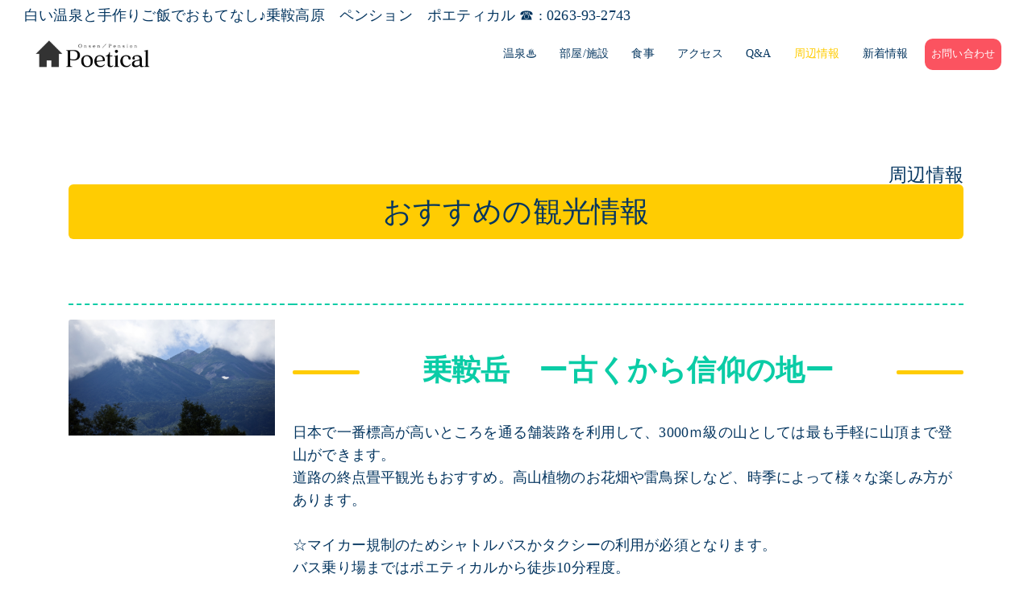

--- FILE ---
content_type: text/html
request_url: http://www.poetical.co.jp/info.html
body_size: 5441
content:
<!DOCTYPE html>
<html lang="ja-JP">
 <head> 
  <meta charset="UTF-8"> 
  <meta http-equiv="content-type" content="text/html; charset=UTF-8"> 
  <link rel="dns-prefetch" href="//module.bindsite.jp"> 
  <link rel="dns-prefetch" href="//webfont-pub.weblife.me"> 
  <meta name="robots" content="index"> 
  <meta name="viewport" content="width=device-width, initial-scale=1"> 
  <meta name="description" content=""> 
  <meta property="og:title" content="周辺情報│Pension Poetical"> 
  <meta property="og:type" content="website"> 
  <meta property="og:image" content="https://www.poetical.co.jp/bdflashinfo/thumbnail-large.png"> 
  <meta property="og:url" content="https://www.poetical.co.jp/info.html"> 
  <meta property="og:site_name" content="Pension Poetical"> 
  <meta property="og:description" content=""> 
  <meta name="twitter:card" content="summary_large_image"> 
  <meta name="twitter:image" content="https://www.poetical.co.jp/bdflashinfo/thumbnail-large.png"> 
  <meta name="note:card" content="summary_large_image"> 
  <link rel="canonical" href="https://www.poetical.co.jp/info.html"> 
  <title>周辺情報│Pension Poetical</title> 
  <link rel="stylesheet" type="text/css" href="_module/styles/bind.css?v=17.0.0" id="bind-css"> 
  <link rel="stylesheet" type="text/css" href="_dress/b13004/base.css?1729127363149"> 
  <link rel="stylesheet" type="text/css" href="_dress/black/base.css?1729127363149"> 
  <link rel="stylesheet" type="text/css" href="hhttps://module.bindsite.jp/type-fonts/css2-swap/jkg-m_3-swap.css"> 
  <link rel="stylesheet" type="text/css" href="info.css?1729127363175c0100" id="page-css">    
  <link rel="stylesheet" type="text/css" href="_webfonts.css?1729127363200" id="webfont-css"> 
 </head> 
 <body id="l-1" class="l-1 -dress_b13004 bd-webp" data-type="responsive" data-fontplus="1" data-page-animation="none"> 
  <div id="page" class="bg-window "> 
   <div class="bg-document"> 
    <noscript> 
     <div id="js-off"> 
      <img src="_module/images/noscript.gif" alt="Enable JavaScript in your browser. このウェブサイトはJavaScriptをオンにしてご覧下さい。"> 
     </div> 
    </noscript> 
    <div id="a-header" data-float="false" class="a-header   cssskin-_area_header"> 
     <header> 
      <div class="site_frame"> 
       <section> 
        <div id="bk61458151" class="b-plain c-space_normal c-sp-space_normal c-sp-padding_narrow is-sp-hide bd-sm-smart cssskin-_block_header" data-bk-id="bk61458151" data-shared="true" data-sharedname="_ヘッダテキスト"> 
         <div class=" column -column1"> 
          <p class=" c-body"><span class="smode c-left">白い温泉と手作りご飯でおもてなし♪乗鞍高原　ペンション　ポエティカル ☎︎ : 0263‐93‐2743&nbsp;</span></p> 
         </div> 
        </div> 
        <div id="bk61458164" class="b-both_diff -right_large -sp-single_column c-space_normal c-sp-space_normal c-sp-padding_normal bd-sm-smart cssskin-_block_header" data-bk-id="bk61458164" data-shared="true" data-sharedname="_グローバルメニュー"> 
         <div class=" g-column"> 
          <div class=" column -col4 -col_sub"> 
           <div class="c-lead"> 
            <div class="c-img   "> 
             <a href="./" data-pid="4152672"> 
              <picture> 
               <source type="image/webp" srcset="_src/63142258/poetical.webp?v=1714735713719"> 
               <img src="_src/63142258/poetical.png?v=1714735713719" width="1100" height="232" alt="" id="imgsrc63142258_1" class=" c-no_adjust" loading="lazy"> 
              </picture></a> 
            </div> 
           </div> 
          </div> 
          <div class=" column -col8 -col_main"> 
           <nav> 
            <div id="js-globalNavigation" data-slide-type="rightSlide" data-btn-position="rightTop_fixed"> 
             <div class=" -menu_right"> 
              <ul class="c-menu -menu_a menu-parts"> 
               <li><a href="philosophy.html" data-pid="4152673">温泉♨</a></li> 
               <li><a href="service.html" data-pid="4152675">部屋/施設</a></li> 
               <li><a href="menu.html" data-pid="4152674">食事</a></li> 
               <li><a href="acses.html" data-pid="4152677">アクセス</a></li> 
               <li><a href="qanda.html" data-pid="4152679">Q&amp;A</a></li> 
               <li><a href="info.html" data-mypid="4152676" class=" c-current">周辺情報</a></li> 
               <li><a href="blog/" data-pid="4152680">新着情報</a></li> 
               <li><a href="contact.html" data-pid="4152678" class="btn_header_03">お問い合わせ</a></li> 
              </ul> 
             </div> 
            </div> 
            <div id="spNavigationTrigger" class=" c-sp_navigation_btn"></div> 
           </nav> 
          </div> 
         </div> 
        </div> 
       </section> 
      </div> 
     </header> 
    </div> 
    <div id="a-ghost_header" data-effect="fade" data-float="true" class="a-ghost_header js-ghost_mode  cssskin-_block_ghost_header"> 
     <header> 
      <div class="site_frame"> 
       <section> 
        <div id="bk61458082" class="b-both_diff -right_large -sp-single_column c-space_normal c-sp-space_normal c-sp-padding_normal bd-sm-smart bd-webp -dress_black cssskin-_block_ghost_header" data-bk-id="bk61458082" data-shared="true" data-sharedname="_ゴーストヘッダ"> 
         <div class=" g-column"> 
          <div class=" column -col4 -col_sub"> 
           <div class="c-lead"> 
            <div class="c-img   "> 
             <a href="./" data-pid="4152672"> 
              <picture> 
               <source type="image/webp" srcset="_src/63142219/poetical.webp?v=1714735713719"> 
               <img src="_src/63142219/poetical.png?v=1714735713719" width="1100" height="232" alt="" id="imgsrc63142219_1" class=" c-no_adjust" loading="lazy"> 
              </picture></a> 
            </div> 
           </div> 
          </div> 
          <div class=" column -col8 -col_main"> 
           <nav> 
            <div class=" -menu_right"> 
             <ul class="c-menu -menu_a menu-parts"> 
              <li><a href="philosophy.html" data-pid="4152673">温泉♨</a></li> 
              <li><a href="service.html" data-pid="4152675">部屋/施設</a></li> 
              <li><a href="menu.html" data-pid="4152674">食事</a></li> 
              <li><a href="acses.html" data-pid="4152677">アクセス</a></li> 
              <li><a href="info.html" data-mypid="4152676" class=" c-current">周辺情報</a></li> 
              <li><a href="contact.html" data-pid="4152678">お問い合わせ</a></li> 
             </ul> 
            </div> 
           </nav> 
          </div> 
         </div> 
        </div> 
        <div id="bk61458124" class="b-plain c-space_normal c-sp-space_normal c-sp-padding_normal bd-sm-smart cssskin-_block_ghost_header init-block_animation" data-bk-id="bk61458124" data-shared="true" data-sharedname="_ゴーストヘッダボタン" data-animated="fadeIn"> 
         <div class=" column -column1"> 
          <nav> 
           <div class=" -menu_right"> 
            <ul class="c-menu -menu_a menu-parts"> 
             <li><a href="qanda.html" data-pid="4152679" class="btn_header_02"><span class="bindicon-question"></span>Q&amp;A</a></li> 
             <li><a href="blog/" data-pid="4152680" class="btn_header"><span class="bindicon-newspaper"></span> 最新のお知らせ</a></li> 
             <li><a href="https://lin.ee/IQheugK" class="Link"><span class="bindicon-bubbles3"></span>LINE公式</a></li> 
            </ul> 
           </div> 
          </nav> 
         </div> 
        </div> 
       </section> 
      </div> 
     </header> 
    </div> 
    <div id="a-billboard" class="a-billboard    cssskin-_area_billboard"> 
     <div class="site_frame"> 
      <section> 
      </section> 
     </div> 
    </div> 
    <main> 
     <div id="a-site_contents" class="a-site_contents  noskin"> 
      <article> 
       <div class="site_frame"> 
        <div class="g-column"> 
         <div id="a-main" class="a-main column -col12 "> 
          <section> 
           <div id="bk61483364" class="b-plain c-space_normal c-sp-space_normal bd-sm-smart cssskin-_block_main" data-bk-id="bk61483364"> 
            <div class=" column -column1"> 
             <p class="c-lead"><span class="smode c-right">周辺情報</span></p> 
             <h2 class=" c-title"><span class="smode c-center">おすすめの観光情報</span></h2> 
            </div> 
           </div> 
           <div id="bk61479163" class="b-plain cssskin-_block_main" data-bk-id="bk61479163"> 
            <div class=" column -column1"> 
            </div> 
           </div> 
           <div id="bk61479164" class="b-plain c-space_normal c-sp-space_normal c-padding_normal c-sp-padding_normal bd-sm-smart cssskin-_block_main" data-bk-id="bk61479164"> 
            <div class=" column -column1"> 
             <table class="c-list_news"> 
              <tbody> 
               <tr> 
                <th> 
                 <div class="c-img   "> 
                  <picture> 
                   <source type="image/webp" srcset="_src/63157826/2137c14a-e280-480d-9dbd-3632e5a93493.webp?v=1714735713719"> 
                   <img src="_src/63157826/2137c14a-e280-480d-9dbd-3632e5a93493.jpg?v=1714735713719" width="3861" height="2171" alt="" id="imgsrc63157826_1" loading="lazy"> 
                  </picture> 
                 </div></th> 
                <td> <p> </p><h3 class=" c-large_headline">乗鞍岳　ー古くから信仰の地ー</h3> <p></p><p>日本で一番標高が高いところを通る舗装路を利用して、3000ｍ級の山としては最も手軽に山頂まで登山ができます。<br>道路の終点畳平観光もおすすめ。高山植物のお花畑や雷鳥探しなど、時季によって様々な楽しみ方があります。<br><br>☆マイカー規制のためシャトルバスかタクシーの利用が必須となります。<br>バス乗り場まではポエティカルから徒歩10分程度。<br>シャトルバスで50分。バスの時刻表は<span class=" d-large_font"><a href="https://www.alpico.co.jp/traffic/local/kamikochi/">アルピコ交通さんのHP</a></span>にてご確認ください。<br>４月下旬～６月末：春山バス運行。降雪・除雪の状況により、時季により終点が変更<br>７月～１０月末：シャトルバス運行。10月後半は降雪・凍結により運航中止あり。</p></td> 
               </tr> 
               <tr> 
                <th> 
                 <div class="c-img   "> 
                  <picture> 
                   <source type="image/webp" srcset="_src/63157843/download.webp?v=1714735713719"> 
                   <img src="_src/63157843/download.jpg?v=1714735713719" width="825" height="464" alt="" id="imgsrc63157843_1" loading="lazy"> 
                  </picture> 
                 </div></th> 
                <td> <p> </p><h3 class=" c-large_headline">上高地　ー神降地ー</h3> <p></p><p><span class="fsize_ll">日本を代表する山岳観光地のひとつ、上高地。<br>神降地が語源という説もあるほど、神々しいパワーのある場所。<br><br>上高地へのアクセスは？（ポエティカル→上高地　約４０～５０分）</span><br><br><span class="fsize_ll">乗鞍高原は上高地に近く、上高地観光の宿としても大変便利です。<br>ポエティカルから</span><span class="fsize_ll">上高地入り口の沢渡（さわんど）バスターミナルまで車で約１５分。</span><br><span class="fsize_ll">バスターミナルから上高地バスセンターまではシャトルバスで約15～20分。</span><br><span class="fsize_ll">上高地バスセンターから河童橋まで徒歩で約5～１０分です。<br>上高地は完全マイカー</span><span class="fsize_ll">規制ですので、シャトルバスかタクシーの利用が必要となります。<br>４月１５日～１１月１５日まで開山<br>冬季間のスノーハイクも人気です。</span></p></td> 
               </tr> 
               <tr> 
                <th> 
                 <div class="c-img   "> 
                  <picture> 
                   <source type="image/webp" srcset="_src/63161106/download.webp?v=1714735713719"> 
                   <img src="_src/63161106/download.jpg?v=1714735713719" width="825" height="464" alt="" id="imgsrc63161106_1" loading="lazy"> 
                  </picture> 
                 </div></th> 
                <td> <p> </p><h3 class=" c-large_headline">乗鞍三滝　ー三本滝・善五郎の滝・番所大滝ー</h3> <p></p><p><span class=" d-larger_font">三本滝</span><br>日本の滝１００選のひとつ。<br>３つの異なる源流の川が集まり、1か所で趣の違う滝を作り出すエネルギースポット。３つの滝を1枚の写真に収めるのが難しいスケール感で、行かないと伝わらない魅力にあふれる滝です。<br>乗鞍高原上部に位置し、GW後まで残雪が残ります。</p></td> 
               </tr> 
              </tbody> 
             </table> 
            </div> 
           </div> 
           <div id="bk61458139" class="b-plain c-space_normal c-sp-space_normal bd-sm-smart cssskin-_block_main" data-bk-id="bk61458139"> 
            <div class=" column -column1"> 
             <p class="c-lead"><span class="smode c-right">周辺情報</span></p> 
             <h2 class=" c-title"><span class="smode c-center"><span style="color:#000000;" class=" d-gothic"><a style="color: #000000;" href="https://norikura.gr.jp/content-category/eat-drink/restaurant/" target="_blank" rel="noopener" data-sitecolor-text="">乗鞍高原内のレストラン・食堂情報はこちらから！</a></span></span></h2> 
             <p class=" c-body"><span class="smode c-center"><span class=" d-larger_font"><span class=" d-smallest_font d-gothic">夕食に、ポエティカルから歩いて行けるのは、喫茶メープルさんのみとなります。ボリューム満点の定食やピザなどが大人気の食堂ですが、夜は予約のみとなりなりますので、ご注意ください！</span><br><br></span></span></p> 
            </div> 
           </div> 
           <div id="bk61458141" class="b-plain c-space_normal c-sp-space_normal bd-sm-smart cssskin-_block_main" data-bk-id="bk61458141"> 
            <div class=" column -column1"> 
             <div class="c-none c-center"> 
              <a href="https://norikura.gr.jp/" class="btn-default"><span class="bindicon-blog"></span>乗鞍観光情報</a> 
             </div> 
            </div> 
           </div> 
          </section> 
         </div> 
        </div> 
       </div> 
      </article> 
     </div> 
    </main> 
    <div id="a-footer" data-float="false" class="a-footer   cssskin-_area_footer"> 
     <footer> 
      <div class="site_frame"> 
       <div id="bk61533214" class="b-plain c-space_normal c-sp-space_normal c-sp-padding_narrow bd-sm-smart cssskin-_block_footer" data-bk-id="bk61533214" data-shared="true" data-sharedname="フッダー"> 
        <div class=" g-column -col2 -sp-col1"> 
         <div class=" column -column1"> 
          <nav> 
           <div class=" -menu_center"> 
            <ul class="c-menu -menu_a menu-parts"> 
             <li><a href="https://www.jhpds.net/poetical/uw/uwp3100/uww3101.do?yadNo=335903" data-width="800" data-height="600" data-scroll="true" data-resize="true" class="yoyaku js-popup">オンライン予約</a></li> 
             <li><a href="https://lin.ee/IQheugK" data-width="800" data-height="600" data-scroll="true" data-resize="true" class="line js-popup"><span class="bindicon-bubbles3"></span>LINE公式</a></li> 
            </ul> 
           </div> 
          </nav> 
         </div> 
         <div class=" column -column2 -column-lasts"> 
          <p class="c-credit"><span class="smode c-center">Copyright Pension Poetical. All Rights Reserved.</span></p> 
         </div> 
        </div> 
       </div> 
      </div> 
     </footer> 
    </div> 
    <div id="w-top-left" class="w-base w-top w-left"> 
     <div id="bk61458083" class="b-plain" data-bk-id="bk61458083"> 
      <div class=" column -column1"> 
      </div> 
     </div> 
    </div> 
    <div id="w-top-right" class="w-base w-top w-right"> 
     <div id="bk61458084" class="b-plain" data-bk-id="bk61458084"> 
      <div class=" column -column1"> 
      </div> 
     </div> 
    </div> 
    <div id="w-middle-left" class="w-base w-middle w-left"> 
     <div id="bk61458085" class="b-plain" data-bk-id="bk61458085"> 
      <div class=" column -column1"> 
      </div> 
     </div> 
    </div> 
    <div id="w-middle-right" class="w-base w-middle w-right"> 
     <div id="bk61458086" class="b-plain" data-bk-id="bk61458086"> 
      <div class=" column -column1"> 
      </div> 
     </div> 
    </div> 
    <div id="w-bottom-left" class="w-base w-bottom w-left"> 
     <div id="bk61458087" class="b-plain" data-bk-id="bk61458087"> 
      <div class=" column -column1"> 
      </div> 
     </div> 
    </div> 
    <div id="w-bottom-right" class="w-base w-bottom w-right"> 
     <div id="bk61458088" class="b-plain" data-bk-id="bk61458088"> 
      <div class=" column -column1"> 
      </div> 
     </div> 
    </div> 
   </div> 
  </div> 
  <script type="text/javascript">
<!--
var css_list = ['_csslinkbtn/btn-import.css'];
var page_update = 1714735713719;
//-->
</script> 
  <script src="_module/lib/lib.js?v=17.0.0" defer></script> 
  <script src="_module/scripts/bind.js?v=17.0.0" id="script-js" defer></script> 
  <!--[if lt IE 9]><script src="_module/lib/html5shiv.min.js?v=17.0.0"></script><![endif]--> 
  <!-- custom_tags_start --> 
  <script defer type="text/javascript">
</script> 
  <!-- custom_tags_end -->  
 </body>
</html>

--- FILE ---
content_type: text/css
request_url: http://www.poetical.co.jp/_dress/b13004/base.css?1729127363149
body_size: 6922
content:
@charset "utf-8";.-dress_b13004  {color:#053660;font-family:JKG-M_3;background-color:#FFFFFF;line-height:1.6;letter-spacing:0.01em;font-size:18px;font-weight:400;}.-dress_b13004 a {color:#0ACCA6;}.-dress_b13004 .b-tab .b-tab_navigation {background-color:rgba(0, 0, 0, 0);}.-dress_b13004.b-tab .b-tab_navigation {background-color:rgba(0, 0, 0, 0);}.-dress_b13004 .b-tab .b-tab_navigation li {margin:0px;padding:0px;}.-dress_b13004.b-tab .b-tab_navigation li {margin:0px;padding:0px;}.-dress_b13004 .b-tab .b-tab_navigation li a {color:#FFFFFF;background-color:#053660;padding:1em;font-size:1em;line-height:1.75;text-align:left;font-weight:500;}.-dress_b13004.b-tab .b-tab_navigation li a {color:#FFFFFF;background-color:#053660;padding:1em;font-size:1em;line-height:1.75;text-align:left;font-weight:500;}.-dress_b13004 .b-tab .b-tab_navigation .-active a {background-color:#FFCC02;}.-dress_b13004.b-tab .b-tab_navigation .-active a {background-color:#FFCC02;}.-dress_b13004 .b-tab .b-tab_navigation li a:hover {background-color:#0ACCA6;}.-dress_b13004.b-tab .b-tab_navigation li a:hover {background-color:#0ACCA6;}.-dress_b13004 .b-tab .b-tab_contents {padding:2em;background-color:rgba(10,204,166, 0.1);}.-dress_b13004.b-tab .b-tab_contents {padding:2em;background-color:rgba(10,204,166, 0.1);}.-dress_b13004 .b-tab.-slide .column {padding:2em;}.-dress_b13004.b-tab.-slide .column {padding:2em;}.-dress_b13004 .b-accordion .b-accordion_navigation {padding:0px;margin:0px;border-style:none;}.-dress_b13004.b-accordion .b-accordion_navigation {padding:0px;margin:0px;border-style:none;}.-dress_b13004 .b-accordion .b-accordion_navigation a {background-color:#053660;color:#FFFFFF;font-size:1em;line-height:1.75;padding:1em;font-weight:500;}.-dress_b13004.b-accordion .b-accordion_navigation a {background-color:#053660;color:#FFFFFF;font-size:1em;line-height:1.75;padding:1em;font-weight:500;}.-dress_b13004 .b-accordion .b-accordion_navigation.-active a {background-color:#FFCC02;color:#FFFFFF;}.-dress_b13004.b-accordion .b-accordion_navigation.-active a {background-color:#FFCC02;color:#FFFFFF;}.-dress_b13004 .b-accordion .b-accordion_navigation a:hover {background-color:#0ACCA6;}.-dress_b13004.b-accordion .b-accordion_navigation a:hover {background-color:#0ACCA6;}.-dress_b13004 .b-accordion .column {padding:2em;background-color:rgba(10,204,166, 0.1);}.-dress_b13004.b-accordion .column {padding:2em;background-color:rgba(10,204,166, 0.1);}.-dress_b13004 .c-page_title {font-size:3.5em;color:#0ACCA6;line-height:1.5;font-family:"MaruMaru Gothic A Lr";font-weight:900;}.-dress_b13004 .c-page_title a {color:#0ACCA6;}.-dress_b13004 .c-title {font-size:2em;color:#053660;line-height:1.5;font-family:"MaruMaru Gothic A Lr";border:none 3px #053660;background-color:#FFCC02;position:relative;border-radius:6px;padding:0.2em;font-weight:300;}.-dress_b13004 .c-title a {color:#FFCC02;}.-dress_b13004 .c-large_headline {font-size:2em;color:#0ACCA6;line-height:1.5;font-family:"Tsukushi A Round Gothic";position:relative;display:block;padding-top:0px;padding-bottom:0px;padding-right:10%;padding-left:10%;text-align:center;margin-top:1em;margin-bottom:1em;font-weight:700;}.-dress_b13004 .c-large_headline a {color:#0ACCA6;}.-dress_b13004 .c-small_headline {font-size:1.5em;color:#0ACCA6;line-height:1.75;font-family:"Tsukushi A Round Gothic";border-bottom:dashed 2px #E0E9F2;margin-bottom:0.3em;font-weight:600;}.-dress_b13004 .c-small_headline a {color:#0ACCA6;}.-dress_b13004 .c-lead {font-size:1.25em;font-family:"Tsukushi A Round Gothic";line-height:1;vertical-align:middle;font-weight:500;}.-dress_b13004 .c-lead a {color:#053660;}.-dress_b13004 .c-blockquote {color:rgba(5,54,96, 0.7);font-style:oblique;}.-dress_b13004 .c-enclosure {padding:2em;margin:auto;border:solid 3px #0ACCA6;border-radius:6px;}.-dress_b13004 .c-note {color:#053660;font-size:0.85em;line-height:1.8;font-family:"Tsukushi A Round Gothic";padding-right:5px;padding-left:5px;font-weight:bold;}.-dress_b13004 .c-credit {color:rgba(5,54,96, 0.7);font-size:0.85em;line-height:1.8;}.-dress_b13004 .c-hr {border-top:dashed 2px #053660;margin-top:0.5em;margin-bottom:0.5em;margin-right:auto;margin-left:auto;border-right-style:none;border-bottom-style:none;border-left-style:none;}.-dress_b13004 .c-img {vertical-align:middle;margin-top:0px;margin-right:0px;margin-bottom:0px;margin-left:0px;padding-top:0px;padding-right:0px;padding-bottom:0px;padding-left:0px;}.-dress_b13004 .c-img .c-img_comment {color:rgba(5,54,96, 0.7);line-height:1.8;font-size:22px;}.-dress_b13004 .c-img .js-photo_mouseover {font-size:1em;}.-dress_b13004 .c-list_indent {margin:auto;}.-dress_b13004 .c-list_indent th {border-bottom:dashed 2px #FFCC02;text-align:left;font-family:"Tsukushi A Round Gothic";font-weight:500;}.-dress_b13004 .c-list_indent td {padding-top:1em;padding-right:0em;padding-bottom:1em;padding-left:2em;text-align:left;border-style:dashed;}.-dress_b13004 .c-list_indent .c-affix {color:rgba(5,54,96, 0.7);font-size:0.85em;padding:0px;}.-dress_b13004 .c-list_table {border:solid 3px #E0E9F2;margin:auto;border-radius:6px;}.-dress_b13004 .c-list_table th {border:dashed 3px #E0E9F2;vertical-align:middle;padding:1em;text-align:left;font-family:"Tsukushi A Round Gothic";font-weight:500;}.-dress_b13004 .c-list_table td {border:dashed 3px #E0E9F2;vertical-align:middle;padding:1em;text-align:left;}.-dress_b13004 .c-list_table .c-affix {color:rgba(5,54,96, 0.7);font-size:0.85em;padding:0px;}.-dress_b13004 .c-list_news {border-top:dashed 2px #0ACCA6;margin:auto;}.-dress_b13004 .c-list_news th {border-bottom:dashed 2px #0ACCA6;vertical-align:top;text-align:left;padding-top:1em;padding-right:1em;padding-bottom:1em;padding-left:0em;font-family:"Tsukushi A Round Gothic";color:#0ACCA6;font-weight:500;}.-dress_b13004 .c-list_news td {border-bottom:dashed 2px #0ACCA6;vertical-align:top;text-align:left;padding-top:1em;padding-right:0em;padding-bottom:1em;padding-left:0em;}.-dress_b13004 .c-list_news .c-affix {font-size:0.85em;color:rgba(5,54,96, 0.7);padding:0px;}.-dress_b13004 .c-list-no_mark {margin:auto;}.-dress_b13004 .c-list-no_mark li {font-size:1em;list-style-type:none;}.-dress_b13004 .c-list-no_mark ul {margin-left:2em;margin-top:auto;margin-right:auto;margin-bottom:auto;}.-dress_b13004 .c-list-no_mark ul li {font-size:1em;}.-dress_b13004 .c-list-sign {margin:auto;padding-left:2em;}.-dress_b13004 .c-list-sign li {font-size:1em;list-style-type:disc;list-style-position:outside;}.-dress_b13004 .c-list-sign ul {margin:auto;}.-dress_b13004 .c-list-sign ul li {font-size:1em;}.-dress_b13004 .c-list-numbers {margin:auto;padding-left:2em;}.-dress_b13004 .c-list-numbers li {font-size:1em;list-style-position:outside;list-style-type:decimal;}.-dress_b13004 .c-list-numbers ol {margin:auto;}.-dress_b13004 .c-list-numbers ol li {font-size:1em;}.-dress_b13004 .c-list-alphabet {margin:auto;padding-left:2em;}.-dress_b13004 .c-list-alphabet li {font-size:1em;list-style-position:outside;list-style-type:upper-alpha;}.-dress_b13004 .c-list-alphabet ol {margin:auto;}.-dress_b13004 .c-list-alphabet ol li {font-size:1em;}.-dress_b13004 .c-list-alphabet_small {margin:auto;padding-left:2em;}.-dress_b13004 .c-list-alphabet_small li {font-size:1em;list-style-type:lower-alpha;list-style-position:outside;}.-dress_b13004 .c-list-alphabet_small ol {margin:auto;}.-dress_b13004 .c-list-alphabet_small ol li {font-size:1em;}.-dress_b13004 .c-list-greece {margin:auto;padding-left:2em;}.-dress_b13004 .c-list-greece li {font-size:1em;list-style-type:upper-roman;list-style-position:outside;}.-dress_b13004 .c-list-greece ol {margin:auto;}.-dress_b13004 .c-list-greece ol li {font-size:1em;}.-dress_b13004 .c-list-greece_small {margin:auto;padding-left:2em;}.-dress_b13004 .c-list-greece_small li {font-size:1em;list-style-position:outside;list-style-type:lower-roman;}.-dress_b13004 .c-list-greece_small ol {margin:auto;}.-dress_b13004 .c-list-greece_small ol li {font-size:1em;}.-dress_b13004 .c-breadcrumb {font-size:0.85em;margin:auto;padding-top:10px;padding-bottom:10px;}.-dress_b13004 .c-breadcrumb a {text-decoration:underline;color:#053660;}.-dress_b13004 .c-breadcrumb a:hover {color:#FFCC02;}.-dress_b13004 .c-breadcrumb em,.-dress_b13004 .c-breadcrumb .c-current {font-weight:bolder;}.-dress_b13004 .c-pager {margin:auto;font-size:1em;}.-dress_b13004 .c-pager a {color:#053660;}.-dress_b13004 .c-pager a:hover {color:#FFCC02;}.-dress_b13004 .c-pager .c-current {font-weight:bolder;}.-dress_b13004 .c-pager span {color:rgba(5,54,96, 0.5);}.-dress_b13004 .c-link_top {color:#053660;}.-dress_b13004 .c-link_top:hover {color:#FFCC02;}.-dress_b13004 .c-link_top span {font-size:1em;}.-dress_b13004 .c-sound_btn1 {background-image:none;width:auto;height:auto;background-color:#FFFFFF;padding:3px;vertical-align:middle;}.-dress_b13004 .c-sound_btn1.on {background-image:none;background-color:#053660;}.-dress_b13004 .c-sound_btn1::before {content:url("data:image/svg+xml,%3Csvg xmlns='http://www.w3.org/2000/svg' width='24' height='24' viewBox='0 0 24 24'%3E%3Ctitle%3Esound_off%3C/title%3E%3Cpath d='M13.6,5a.4.4,0,0,0-.68-.29l-3,3,3.67,3.67Z' fill='rgba(5,54,96, 0.95)'/%3E%3Cpath d='M6.4,8.8a.8.8,0,0,0-.8.8v4.8a.8.8,0,0,0,.8.8H8.8l4.12,4.12A.4.4,0,0,0,13.6,19V15.86L6.54,8.8Z' fill='rgba(5,54,96, 0.95)'/%3E%3Cpath d='M19.37,18.23,5.77,4.63A.81.81,0,1,0,4.63,5.77l13.6,13.6a.82.82,0,0,0,1.14,0A.81.81,0,0,0,19.37,18.23Z' fill='rgba(5,54,96, 0.95)'/%3E%3C/svg%3E");display:block;width:24px;height:24px;}.-dress_b13004 .c-sound_btn1.on::before {content:url("data:image/svg+xml,%3Csvg xmlns='http://www.w3.org/2000/svg' width='24' height='24' viewBox='0 0 24 24'%3E%3Ctitle%3Esound_on%3C/title%3E%3Cpath d='M16.75,5.56a.81.81,0,0,0-1.18.25.79.79,0,0,0,.21,1,6.39,6.39,0,0,1,0,10.32.79.79,0,0,0-.21,1,.81.81,0,0,0,1.18.25,8,8,0,0,0,0-12.88Z' fill='rgba(255,255,255, 0.95)'/%3E%3Cpath d='M16.8,12a4.81,4.81,0,0,0-1.64-3.61.79.79,0,0,0-1.2.22h0a.8.8,0,0,0,.18,1,3.2,3.2,0,0,1,0,4.76.8.8,0,0,0-.18,1h0a.79.79,0,0,0,1.2.22A4.81,4.81,0,0,0,16.8,12Z' fill='rgba(255,255,255, 0.95)'/%3E%3Cpath d='M11.32,4.68,7.2,8.8H4.8a.8.8,0,0,0-.8.8v4.8a.8.8,0,0,0,.8.8H7.2l4.12,4.12A.4.4,0,0,0,12,19V5A.4.4,0,0,0,11.32,4.68Z' fill='rgba(255,255,255, 0.95)'/%3E%3C/svg%3E");display:block;width:24px;height:24px;}.-dress_b13004 .c-sound_btn2 {background-color:#FFFFFF;background-image:none;width:auto;height:auto;vertical-align:middle;padding-top:3px;padding-right:6px;padding-bottom:3px;padding-left:3px;line-height:1;}.-dress_b13004 .c-sound_btn2::before {content:url("data:image/svg+xml,%3Csvg xmlns='http://www.w3.org/2000/svg' width='24' height='24' viewBox='0 0 24 24'%3E%3Ctitle%3Esound_off%3C/title%3E%3Cpath d='M13.6,5a.4.4,0,0,0-.68-.29l-3,3,3.67,3.67Z' fill='rgba(5,54,96, 0.95)'/%3E%3Cpath d='M6.4,8.8a.8.8,0,0,0-.8.8v4.8a.8.8,0,0,0,.8.8H8.8l4.12,4.12A.4.4,0,0,0,13.6,19V15.86L6.54,8.8Z' fill='rgba(5,54,96, 0.95)'/%3E%3Cpath d='M19.37,18.23,5.77,4.63A.81.81,0,1,0,4.63,5.77l13.6,13.6a.82.82,0,0,0,1.14,0A.81.81,0,0,0,19.37,18.23Z' fill='rgba(5,54,96, 0.95)'/%3E%3C/svg%3E");display:inline-block;vertical-align:middle;width:24px;height:24px;}.-dress_b13004 .c-sound_btn2::after {content:"OFF";font-size:12px;color:#053660;display:inline-block;vertical-align:middle;line-height:2;font-weight:500;}.-dress_b13004 .c-sound_btn2.on {background-image:none;background-color:#053660;}.-dress_b13004 .c-sound_btn2.on::before {content:url("data:image/svg+xml,%3Csvg xmlns='http://www.w3.org/2000/svg' width='24' height='24' viewBox='0 0 24 24'%3E%3Ctitle%3Esound_on%3C/title%3E%3Cpath d='M16.75,5.56a.81.81,0,0,0-1.18.25.79.79,0,0,0,.21,1,6.39,6.39,0,0,1,0,10.32.79.79,0,0,0-.21,1,.81.81,0,0,0,1.18.25,8,8,0,0,0,0-12.88Z' fill='rgba(255,255,255, 0.95)'/%3E%3Cpath d='M16.8,12a4.81,4.81,0,0,0-1.64-3.61.79.79,0,0,0-1.2.22h0a.8.8,0,0,0,.18,1,3.2,3.2,0,0,1,0,4.76.8.8,0,0,0-.18,1h0a.79.79,0,0,0,1.2.22A4.81,4.81,0,0,0,16.8,12Z' fill='rgba(255,255,255, 0.95)'/%3E%3Cpath d='M11.32,4.68,7.2,8.8H4.8a.8.8,0,0,0-.8.8v4.8a.8.8,0,0,0,.8.8H7.2l4.12,4.12A.4.4,0,0,0,12,19V5A.4.4,0,0,0,11.32,4.68Z' fill='rgba(255,255,255, 0.95)'/%3E%3C/svg%3E");}.-dress_b13004 .c-sound_btn2.on::after {content:"ON";color:#FFFFFF;}.-dress_b13004 .c-sound_btn3 {background-image:none;width:auto;height:auto;vertical-align:middle;line-height:1;padding-top:6px;padding-right:8px;padding-bottom:6px;padding-left:6px;border:solid 1px #053660;border-radius:3px;}.-dress_b13004 .c-sound_btn3::before {content:url("data:image/svg+xml,%3Csvg xmlns='http://www.w3.org/2000/svg' width='24' height='24' viewBox='0 0 24 24'%3E%3Ctitle%3Esound_off%3C/title%3E%3Cpath d='M13.6,5a.4.4,0,0,0-.68-.29l-3,3,3.67,3.67Z' fill='rgba(5,54,96, 0.95)'/%3E%3Cpath d='M6.4,8.8a.8.8,0,0,0-.8.8v4.8a.8.8,0,0,0,.8.8H8.8l4.12,4.12A.4.4,0,0,0,13.6,19V15.86L6.54,8.8Z' fill='rgba(5,54,96, 0.95)'/%3E%3Cpath d='M19.37,18.23,5.77,4.63A.81.81,0,1,0,4.63,5.77l13.6,13.6a.82.82,0,0,0,1.14,0A.81.81,0,0,0,19.37,18.23Z' fill='rgba(5,54,96, 0.95)'/%3E%3C/svg%3E");display:inline-block;vertical-align:middle;width:24px;height:24px;}.-dress_b13004 .c-sound_btn3::after {content:"OFF";color:#053660;font-size:14px;line-height:1.7;vertical-align:middle;font-weight:bold;}.-dress_b13004 .c-sound_btn3.on {border-color:#FFCC02;}.-dress_b13004 .c-sound_btn3.on::before {content:url("data:image/svg+xml,%3Csvg xmlns='http://www.w3.org/2000/svg' width='24' height='24' viewBox='0 0 24 24'%3E%3Ctitle%3Esound_on%3C/title%3E%3Cpath d='M16.75,5.56a.81.81,0,0,0-1.18.25.79.79,0,0,0,.21,1,6.39,6.39,0,0,1,0,10.32.79.79,0,0,0-.21,1,.81.81,0,0,0,1.18.25,8,8,0,0,0,0-12.88Z' fill='rgba(255,204,2, 0.95)'/%3E%3Cpath d='M16.8,12a4.81,4.81,0,0,0-1.64-3.61.79.79,0,0,0-1.2.22h0a.8.8,0,0,0,.18,1,3.2,3.2,0,0,1,0,4.76.8.8,0,0,0-.18,1h0a.79.79,0,0,0,1.2.22A4.81,4.81,0,0,0,16.8,12Z' fill='rgba(255,204,2, 0.95)'/%3E%3Cpath d='M11.32,4.68,7.2,8.8H4.8a.8.8,0,0,0-.8.8v4.8a.8.8,0,0,0,.8.8H7.2l4.12,4.12A.4.4,0,0,0,12,19V5A.4.4,0,0,0,11.32,4.68Z' fill='rgba(255,204,2, 0.95)'/%3E%3C/svg%3E");}.-dress_b13004 .c-sound_btn3.on::after {color:#FFCC02;content:"ON";}.-dress_b13004 .c-sound_btn4 {background-image:none;width:auto;height:auto;vertical-align:middle;}.-dress_b13004 .c-sound_btn4::before {content:"SOUND";display:inline-block;line-height:2;font-weight:bold;}.-dress_b13004 .c-sound_btn4::after {content:"OFF";color:#053660;background-color:rgba(5,54,96, 0.3);display:inline-block;padding-right:0.5em;padding-left:0.5em;margin-left:0.5em;line-height:2;font-weight:bold;}.-dress_b13004 .c-sound_btn4.on {background-image:none;}.-dress_b13004 .c-sound_btn4.on::after {content:"ON";color:#FFFFFF;background-color:#053660;}.-dress_b13004 .c-cart {margin:auto;}.-dress_b13004 .c-cart .c-large_headline {color:#053660;margin-right:0px;margin-left:0px;padding-right:0px;padding-left:0px;}.-dress_b13004 .c-cart .c-list_indent {margin-bottom:1em;border-style:none;}.-dress_b13004 .c-cart .c-list_indent th {padding-left:0px;padding-top:1em;padding-right:1em;padding-bottom:1em;border-bottom-width:2px;border-bottom-color:#FFCC02;}.-dress_b13004 .c-cart .c-list_indent td {border-bottom-color:#FFCC02;padding-right:0em;padding-left:1em;padding-bottom:1em;padding-top:1em;border-bottom-width:2px;}.-dress_b13004 .c-cart .c-cart_table {margin:auto;border:solid 2px #FFCC02;}.-dress_b13004 .c-cart .c-cart_table th {border-bottom:dashed 2px #FFCC02;border-left:dashed 2px #FFCC02;}.-dress_b13004 .c-cart .c-cart_table td {border-left:dashed 2px #FFCC02;}.-dress_b13004 .c-cart_buying_area {background-color:#FFCC02;border-radius:6px;}.-dress_b13004 .c-cart_buying_area .c-list_table {border:solid 2px #FFCC02;margin-bottom:1em;border-radius:6px;}.-dress_b13004 .c-cart_buying_area .c-list_table th {border:dashed 2px #FFCC02;background-color:#FFFFFF;padding:1em;}.-dress_b13004 .c-cart_buying_area .c-list_table td {border:dashed 2px #FFCC02;background-color:#FFFFFF;padding:1em;}.-dress_b13004 .c-blog-new {background-color:#FFCC02;color:#FFFFFF;font-size:1rem;line-height:1;padding:0.25em;font-weight:500;}.-dress_b13004 .c-blog-category {border-style:none;margin-top:auto;margin-right:0.25em;margin-bottom:0.25em;margin-left:auto;padding:0px;vertical-align:bottom;}.-dress_b13004 .c-blog-category a {color:#053660;display:block;padding-top:0.25em;padding-right:0.5em;padding-bottom:0.25em;padding-left:0.5em;line-height:1.5;border-top-left-radius:10px;border-top-right-radius:2px;border-bottom-right-radius:10px;border-bottom-left-radius:10px;border:solid 2px #0ACCA6;font-size:0.8em;margin-top:5px;margin-bottom:5px;}.-dress_b13004 .c-blog-category a:hover {color:#FFCC02;background-color:rgba(255,204,2, 0.1);}.-dress_b13004 .c-blog-tag {display:inline-block;margin-right:0.25em;margin-bottom:0.25em;vertical-align:bottom;}.-dress_b13004 .c-blog-tag a {display:block;border-style:solid;border-width:1px;color:#053660;padding-top:0.25em;padding-right:0.5em;padding-bottom:0.25em;padding-left:0.5em;font-size:1em;line-height:1.75;border-radius:3px;}.-dress_b13004 .c-blog-tag a:hover {color:#FFCC02;background-color:rgba(255,204,2, 0.1);}.-dress_b13004 .c-blog-category:last-child {margin-right:0px;}.-dress_b13004 .c-blog-pagination {text-align:center;margin:auto;line-height:1.75;}.-dress_b13004 .c-blog-pagination a.c-blog-pagination-link {color:#053660;border:solid 1px #053660;border-radius:3px;padding-top:0.25em;padding-right:0.5em;padding-bottom:0.25em;padding-left:0.5em;}.-dress_b13004 .c-blog-pagination a.c-blog-pagination-link.-current {color:#FFCC02;border-color:#FFCC02;background-color:#FFFFFF;}.-dress_b13004 .c-blog-pagination a.c-blog-pagination-link:hover {color:#FFCC02;border-color:#FFCC02;background-color:rgba(255,204,2, 0.1);}.-dress_b13004 .c-blog-pagination a.c-blog-pagination-previous {color:#053660;border:solid 1px #053660;background-color:rgba(0, 0, 0, 0);border-radius:3px;padding-top:0.25em;padding-right:0.5em;padding-bottom:0.25em;padding-left:0.5em;}.-dress_b13004 .c-blog-pagination a.c-blog-pagination-next {color:#053660;background-color:rgba(0, 0, 0, 0);border:solid 1px #053660;border-radius:3px;padding-top:0.25em;padding-right:0.5em;padding-bottom:0.25em;padding-left:0.5em;}.-dress_b13004 .c-blog-pagination a.c-blog-pagination-previous:hover {color:#FFCC02;border-color:#FFCC02;background-color:rgba(255,204,2, 0.1);}.-dress_b13004 .c-blog-pagination a.c-blog-pagination-next:hover {color:#FFCC02;border-color:#FFCC02;background-color:rgba(255,204,2, 0.1);}.-dress_b13004 .c-blog-pagination a.-disabled {opacity:0.5;}.-dress_b13004 a:hover {opacity:1;}.-dress_b13004 .c-menu.-menu_a {margin:auto;}.-dress_b13004 .c-menu.-menu_a li {border-style:none;vertical-align:middle;}.-dress_b13004 .c-menu.-menu_a li a {color:#053660;font-size:1em;line-height:2;padding-top:0.2em;padding-right:1em;padding-bottom:0.2em;padding-left:1em;font-weight:500;}.-dress_b13004 .c-menu.-menu_a li .c-current {color:#FFCC02;}.-dress_b13004 .c-menu.-menu_a li a:hover {color:#FFCC02;}.-dress_b13004 .c-menu.-menu_a li .c-unlink {color:rgba(5,54,96, 0.7);font-size:0.9em;line-height:2;padding-top:0.2em;padding-right:1em;padding-bottom:0.2em;padding-left:1em;}.-dress_b13004 .c-menu.-v.-menu_a {margin:auto;border-style:none;}.-dress_b13004 .c-menu.-v.-menu_a li {border-style:none;}.-dress_b13004 .c-menu.-v.-menu_a li a {text-align:left;border-style:none;padding-right:0em;padding-left:0em;padding-top:0.5em;padding-bottom:0.5em;}.-dress_b13004 .c-menu.-v.-menu_a li .c-unlink {text-align:left;border-style:none;padding-right:0em;padding-left:0em;padding-top:0.5em;padding-bottom:0.5em;}.-dress_b13004 .c-menu.-v.-menu_a li ul {margin-left:2em;}.-dress_b13004 .c-menu.-menu_b li {border-right:dashed 1px #0ACCA6;border-top-style:none;border-bottom-style:none;text-align:center;vertical-align:middle;padding:0px;margin:0px;border-left-style:none;}.-dress_b13004 .c-menu.-menu_b li a {color:#053660;font-size:0.9em;margin:0px;padding-right:10px;padding-left:10px;}.-dress_b13004 .c-menu.-menu_b li .c-current {color:#FFCC02;font-size:0.9em;padding-right:10px;padding-left:10px;}.-dress_b13004 .c-menu.-menu_b li a:hover {color:#0ACCA6;font-size:0.9em;}.-dress_b13004 .c-menu.-menu_b li .c-unlink {color:rgba(5,54,96, 0.7);font-size:0.9em;margin:0px;padding-right:10px;padding-left:10px;}.-dress_b13004 .c-menu.-v.-menu_b {border-top-style:none;border-right-style:none;border-left-style:none;border-bottom:solid 1px rgba(5,54,96, 0.5);}.-dress_b13004 .c-menu.-v.-menu_b li {border-right-style:none;border-top:solid 1px rgba(5,54,96, 0.5);border-bottom-style:none;border-left-style:none;}.-dress_b13004 .c-menu.-v.-menu_b li a {text-align:left;border-style:none;padding-top:0.5em;padding-bottom:0.5em;padding-right:0em;padding-left:0em;}.-dress_b13004 .c-menu.-v.-menu_b li .c-unlink {text-align:left;border-style:none;padding-top:0.5em;padding-bottom:0.5em;padding-right:0em;padding-left:0em;}.-dress_b13004 .c-menu.-v.-menu_b li ul {margin-left:2em;}.-dress_b13004 .c-menu.-menu_c {background-color:rgba(255,204,2, 0.9);vertical-align:middle;margin:auto;display:inline-block;border-radius:10px;padding-right:10px;padding-left:10px;padding-bottom:0px;padding-top:0px;}.-dress_b13004 .c-menu.-menu_c li {border-style:none;vertical-align:middle;}.-dress_b13004 .c-menu.-menu_c li a {background-color:rgba(0, 0, 0, 0);color:#FFFFFF;font-size:1em;line-height:1.75;padding-top:0.5em;padding-right:1em;padding-bottom:0.5em;padding-left:1em;font-weight:500;}.-dress_b13004 .c-menu.-menu_c li .c-current {background-color:#FFCC02;}.-dress_b13004 .c-menu.-menu_c li a:hover {background-color:#FFCC02;}.-dress_b13004 .c-menu.-menu_c li .c-unlink {color:rgba(255,255,255, 0.7);font-size:1em;line-height:1.75;padding-top:0.5em;padding-bottom:0.5em;padding-right:1em;padding-left:1em;}.-dress_b13004 .c-menu.-v.-menu_c {margin:auto;text-align:left;padding-top:10px;padding-bottom:10px;padding-right:0px;padding-left:0px;}.-dress_b13004 .c-menu.-v.-menu_c li ul {margin-left:2em;}.-dress_b13004 .c-menu.-menu_d {background-color:rgba(255,204,2, 0.9);margin:auto;padding:0px;}.-dress_b13004 .c-menu.-menu_d li {border-style:none;vertical-align:middle;}.-dress_b13004 .c-menu.-menu_d li a {color:#FFFFFF;background-color:rgba(0, 0, 0, 0);font-size:1em;line-height:1.75;padding-top:0.5em;padding-right:1em;padding-bottom:0.5em;padding-left:1em;font-weight:500;}.-dress_b13004 .c-menu.-menu_d li .c-current {background-color:#FFCC02;}.-dress_b13004 .c-menu.-menu_d li a:hover {background-color:#FFCC02;opacity:1;}.-dress_b13004 .c-menu.-menu_d li .c-unlink {color:rgba(255,255,255, 0.7);background-color:rgba(0, 0, 0, 0);padding-top:0.5em;padding-right:1em;padding-bottom:0.5em;padding-left:1em;font-size:1em;line-height:1.75;}.-dress_b13004 .c-menu.-v.-menu_d {margin:auto;text-align:left;}.-dress_b13004 .c-menu.-v.-menu_d li ul {margin-left:2em;}.-dress_b13004 .c-menu.-menu_e {background-image:linear-gradient(to bottom,#053660 0%,rgba(5,54,96, 0.8) 100%);background-color:#FFFFFF;border-style:none;}.-dress_b13004 .c-menu.-menu_e li a {color:#FFFFFF;font-size:1em;line-height:1.75;padding-right:1em;padding-left:1em;padding-bottom:0.5em;padding-top:0.5em;font-weight:500;}.-dress_b13004 .c-menu.-menu_e li .c-current {background-color:#053660;}.-dress_b13004 .c-menu.-menu_e li a:hover {color:#FFFFFF;background-color:#053660;opacity:1;}.-dress_b13004 .c-menu.-menu_e li .c-unlink {color:rgba(255,255,255, 0.7);font-size:1em;line-height:1.75;padding-top:0.5em;padding-right:1em;padding-bottom:0.5em;padding-left:1em;}.-dress_b13004 .c-menu.-v.-menu_e {background-color:#FFFFFF;background-image:linear-gradient(to bottom,rgba(5,54,96, 0.8) 0%,#053660 100%);text-align:left;}.-dress_b13004 .c-menu.-v.-menu_e li {border-style:none;}.-dress_b13004 .c-menu.-v.-menu_e li a {background-image:none;color:#FFFFFF;}.-dress_b13004 .c-menu.-v.-menu_e li .c-current {background-color:#053660;}.-dress_b13004 .c-menu.-v.-menu_e li a:hover {background-color:#053660;}.-dress_b13004 .c-menu.-v.-menu_e li .c-unlink {color:rgba(255,255,255, 0.7);}.-dress_b13004 .m-motion.-f {margin:auto;text-align:center;}.-dress_b13004 .m-motion.-f li {float:none;display:inline-block;border-style:none;width:auto;margin:auto;padding:0px;}.-dress_b13004 .m-motion.-f li a {color:#053660;background-color:rgba(0, 0, 0, 0);border-style:none;display:block;text-align:left;font-size:1em;line-height:1.75;padding-right:1em;padding-left:1em;padding-top:0.5em;padding-bottom:0.5em;margin:0px;font-weight:500;}.-dress_b13004 .m-motion.-f li a:hover {color:#FFCC02;}.-dress_b13004 .m-motion.-f li .c-unlink {color:rgba(5,54,96, 0.7);display:block;text-align:left;font-size:1em;line-height:1.75;padding-top:0.5em;padding-bottom:0.5vw;padding-right:1em;padding-left:1em;margin:0px;}.-dress_b13004 .m-motion.-f li ul::before {border-right:solid 4px rgba(0, 0, 0, 0);border-left:solid 4px rgba(0, 0, 0, 0);transform:translate(-50%,0);margin:auto;border-bottom:solid 4px #053660;border-top-style:none;display:block;}.-dress_b13004 .m-motion.-f li ul li::before {transform:translate(-50%,0);margin:auto;display:none;border-bottom-color:rgba(0, 0, 0, 0);}.-dress_b13004 .m-motion.-f li ul {transform:translate(-50%,0);margin:auto;overflow:hidden;width:200px;}.-dress_b13004 .m-motion.-f li ul li a {color:#FFFFFF;border-style:none;background-color:#053660;padding:0.5em;}.-dress_b13004 .m-motion.-f li ul li.c-current a {color:#FFFFFF;}.-dress_b13004 .m-motion.-f li ul li a:hover {background-color:#FFCC02;color:#FFFFFF;}.-dress_b13004 .m-motion.-f li ul li .c-unlink {color:rgba(255,255,255, 0.7);background-color:#053660;border-style:none;padding:0.5em;}.-dress_b13004 .m-motion.-f li ul li {display:block;padding:0px;overflow:hidden;border-style:none;}.-dress_b13004 .m-motion.-g {margin:auto;padding:0px;text-align:center;overflow:visible;}.-dress_b13004 .m-motion.-g li {border-style:none;display:inline-block;float:none;vertical-align:middle;}.-dress_b13004 .m-motion.-g li a {color:#053660;display:block;height:auto;letter-spacing:0px;margin:auto;font-size:1em;line-height:1.75;padding:1em;font-weight:500;}.-dress_b13004 .m-motion.-g li.c-current a {color:#053660;}.-dress_b13004 .m-motion.-g li a:hover {color:#053660;}.-dress_b13004 .m-motion.-g li .c-unlink {color:rgba(5,54,96, 0.7);display:block;height:auto;letter-spacing:0px;margin:auto;font-size:1em;line-height:1.75;padding:1em;}.-dress_b13004 .m-motion.-g .lavalamp-object {background-color:rgba(255,204,2, 0.15);border-radius:8px;}.-dress_b13004 .m-motion.-j {margin:auto;text-align:center;}.-dress_b13004 .m-motion.-j li {border-style:none;display:inline-block;float:none;vertical-align:bottom;}.-dress_b13004 .m-motion.-j li a {color:#053660;display:block;font-size:1em;line-height:1.75;margin:0px;padding-top:0.5em;padding-right:1em;padding-bottom:0.5em;padding-left:1em;font-weight:500;}.-dress_b13004 .m-motion.-j li.c-current a {color:#FFCC02;}.-dress_b13004 .m-motion.-j li a:hover {color:#FFCC02;}.-dress_b13004 .m-motion.-j li .c-unlink {color:rgba(5,54,96, 0.7);display:block;font-size:1em;line-height:1.75;padding-right:1em;padding-left:1em;padding-bottom:0.5em;padding-top:0.5em;}.-dress_b13004 .m-motion.-j .lavalamp-object {border-bottom:solid 3px #FB5360;border-top-style:none;}.-dress_b13004 .m-motion.-h {margin:auto;}.-dress_b13004 .m-motion.-h li {border-style:none;margin-bottom:2px;}.-dress_b13004 .m-motion.-h li a {background-color:#053660;color:#FFFFFF;width:300px;border-radius:3px;font-size:1em;line-height:1.75;max-width:100%;padding-top:0.5em;padding-right:1em;padding-bottom:0.5em;padding-left:1em;margin:0px;font-weight:500;}.-dress_b13004 .m-motion.-h li.c-current a {background-color:#FFCC02;}.-dress_b13004 .m-motion.-h li a:hover {background-color:#FFCC02;width:320px;padding-left:2em;}.-dress_b13004 .m-motion.-h li .c-unlink {color:#FFFFFF;background-color:rgba(5,54,96, 0.5);width:300px;border-radius:3px;font-size:1em;line-height:1.75;padding-top:0.5em;padding-bottom:0.5em;padding-right:1em;padding-left:1em;max-width:100%;margin:0px;}.-dress_b13004 .m-motion.-i {margin:auto;}.-dress_b13004 .m-motion.-i li {border-style:none;margin-bottom:4px;}.-dress_b13004 .m-motion.-i li a {color:#053660;background-color:#FFFFFF;display:inline-block;border-radius:3px;text-align:center;font-size:1em;line-height:1.75;padding:1em;border-top:solid 1px #053660;border-right:solid 2px #053660;border-bottom:solid 2px #053660;border-left:solid 1px #053660;margin:0px;font-weight:500;}.-dress_b13004 .m-motion.-i li.c-current a {color:#FFCC02;border-color:#FFCC02;}.-dress_b13004 .m-motion.-i li a:hover {color:#FFCC02;border-color:#FFCC02;padding-right:2em;padding-left:2em;}.-dress_b13004 .m-motion.-i li .c-unlink {color:rgba(5,54,96, 0.7);border-style:solid;border-width:1px;display:inline-block;border-radius:3px;text-align:center;font-size:1em;line-height:1.75;padding:1em;margin:0px;}.-dress_b13004 .c-menu.-menu_e li {border-style:none;vertical-align:middle;}.-dress_b13004 .c-menu.-menu_b li:first-child {border-left:dashed 1px #0ACCA6;}.-dress_b13004 .c-menu.-v.-menu_b li:first-child {border-left-style:none;}.-dress_b13004 .c-menu.-v.-menu_e li ul {margin-left:2em;}.-dress_b13004 .c-blog-tag:last-child {margin-right:0px;}.-dress_b13004 .m-motion.-f li ul li:first-child {padding-top:4px;}.-dress_b13004 .c-img img {box-shadow: 0 0 0 0 #0ACCA6;border-top-left-radius:3px;border-top-right-radius:3px;border-bottom-right-radius:3px;border-bottom-left-radius:3px;padding-right:4px;padding-bottom:4px;margin-bottom:20px;}.-dress_b13004 .a-header .c-img img {border-radius:0px;margin:0px;padding:0px;box-shadow: 0px 0px 0 0 #000000;}.-dress_b13004 .a-ghost_header .c-img img {border-radius:0px;box-shadow: 0px 0px 0 0 #000000;margin:0px;padding:0px;}.-dress_b13004 .c-large_headline::before {content:'';position:absolute;top:50%;display:inline-block;height:5px;background-color:#FFCC02;left:0;width:10%;border-radius:10px;}.-dress_b13004 .c-large_headline::after {background-color:#FFCC02;height:5px;width:10%;display:inline-block;position:absolute;right:0;top:50%;content:'';border-radius:10px;}.-dress_b13004 .c-menu.-menu_b li a:hover::first-letter {color:#FB5360;}.-dress_b13004 .c-menu.-menu_b li .c-current::first-letter {color:#FFCC02;font-size:1.8em;}.-dress_b13004 .a-header .c-page_title {font-size:2.5em;}.-dress_b13004 .a-ghost_header .c-page_title {font-size:1.8em;}.-dress_b13004 .-blog-list .c-img img {box-shadow: 15px 15px 0 0 #FFCC02;}.-dress_b13004 .-blog-index .c-small_headline {border-style:none;}.-dress_b13004 .-blog-index .c-img img {box-shadow: 15px 15px 0 0 #FFCC02;}.-dress_b13004 .-blog-index .c-small_headline a {color:#0ACCA6;}.-dress_b13004 .-blog-list .c-small_headline a {color:#0ACCA6;}.-dress_b13004 .a-billboard .c-body {padding:3em;margin-top:1em;background-color:rgba(255,255,255, 0.9);border-radius:30px;}.-dress_b13004 .a-billboard .c-page_title {text-shadow:4px 4px 0 #053660;color:#FFCC02;letter-spacing:0.2em;}.-dress_b13004 .w-bottom.w-right .c-small_headline {color:#FB5360;margin-top:10px;border-style:none;}.-dress_b13004 .w-bottom.w-right .c-body {margin-top:0.5em;margin-bottom:1em;}.-dress_b13004 .a-header .c-title {font-size:2.5em;color:#0ACCA6;background-color:rgba(0, 0, 0, 0);border-style:none;padding:0px;font-family:Aokane;font-weight:700;}.-dress_b13004 .a-ghost_header .c-title {color:#0ACCA6;font-size:2.5em;background-color:rgba(0, 0, 0, 0);border-style:none;padding:0px;font-family:Aokane;font-weight:700;}.-dress_b13004 .a-footer .c-title {color:#0ACCA6;background-color:rgba(0, 0, 0, 0);border-style:none;padding:0px;}.-dress_b13004 .a-billboard .c-lead {font-size:2em;text-decoration:underline;color:#FFFFFF;}.-dress_b13004 .c-title::before {position:absolute;bottom:-7px;z-index:-1;width:40px;height:30px;border:solid 3px #053660;background-color:#053660;transform:rotate(60deg);right:3px;border-radius:2px;}.-dress_b13004 .c-title::after {z-index:-1;border:solid 3px #053660;position:absolute;left:3px;bottom:-7px;width:40px;height:30px;transform:rotate(120deg);background-color:#053660;border-radius:2px;}.-dress_b13004 .a-ghost_header .c-title::before {display:none;}.-dress_b13004 .a-ghost_header .c-title::after {display:none;}.-dress_b13004 .a-header .c-title::before {display:none;}.-dress_b13004 .a-header .c-title::after {display:none;}.-dress_b13004 .a-footer .c-title::before {display:none;}.-dress_b13004 .a-footer .c-title::after {display:none;}.-dress_b13004 .c-cart .c-large_headline::before {display:none;}.-dress_b13004 .c-cart .c-large_headline::after {display:none;}.-dress_b13004 .a-footer {background-color:rgba(224,233,242, 0.5);}.-dress_b13004 .c-menu.-menu_b li a::first-letter {color:#053660;font-size:1.8em;}.-dress_b13004 .c-menu.-menu_b li .c-unlink::first-letter {color:#053660;font-size:1.8em;}.-dress_b13004 .c-body {font-size:18px;}@media only screen and (max-width: 641px) {.-dress_b13004 .c-device_outer {background-color:#FFFFFF;}.-dress_b13004 .c-device_changer {color:#053660;border-radius:3px;border:solid 1px #053660;}.-dress_b13004 .c-large_headline {font-size:1em;}.-dress_b13004 .c-list_news th {padding-top:1em;padding-right:0em;padding-bottom:1em;padding-left:0em;border-bottom-style:none;}.-dress_b13004 .c-list_news td {padding-top:0em;padding-right:0em;padding-bottom:1em;padding-left:0em;}.-dress_b13004 .c-list_table th {border-right-style:none;border-left-style:none;border-bottom-style:none;}.-dress_b13004 .c-list_table td {border-style:none;padding-top:0px;}.-dress_b13004 .c-title {font-size:1.5em;}.-dress_b13004 .a-billboard .c-body {margin:1em;padding:1em;}.-dress_b13004 .a-billboard .c-page_title {text-shadow:2px 2px 0 #053660;}.-dress_b13004 .c-small_headline {font-size:1.3em;}.-dress_b13004 .c-lead {font-size:1em;}.-dress_b13004 .c-img img {box-shadow: 0 0 0 0 #0ACCA6;}.-dress_b13004 .-blog-list .c-img img {box-shadow: 8px 8px 0 0 #FFCC02;}.-dress_b13004 .-blog-index .c-img img {box-shadow: 8px 8px 0 0 #FFCC02;}.-dress_b13004 .a-billboard .c-lead {font-size:1em;}.-dress_b13004 .c-page_title {font-size:2.5em;}}@media print,screen and (max-width: 768px) {.-dress_b13004 .m-motion.-f li ul {transform:none;margin-left:2em;}.-dress_b13004 .m-motion.-f li ul li a {background-color:rgba(0, 0, 0, 0);color:#053660;padding-right:0px;padding-left:0px;}.-dress_b13004 .m-motion.-f li ul li.c-current a {color:#053660;}.-dress_b13004 .m-motion.-f li ul li .c-unlink {color:rgba(5,54,96, 0.7);background-color:rgba(0, 0, 0, 0);padding-right:0px;padding-left:0px;}.-dress_b13004 .m-motion.-f li {display:block;}.-dress_b13004 .m-motion.-f li a {padding-top:0.5em;padding-right:0em;padding-bottom:0.5em;padding-left:0em;}.-dress_b13004 .m-motion.-f li .c-unlink {padding-top:0.5em;padding-right:0em;padding-bottom:0.5em;padding-left:0em;}.-dress_b13004 .m-motion.-f li ul li a:hover {background-color:rgba(0, 0, 0, 0);color:#FFCC02;}.-dress_b13004 .m-motion.-g li {display:block;}.-dress_b13004 .m-motion.-h li a {width:auto;}.-dress_b13004 .m-motion.-h li .c-unlink {width:auto;}.-dress_b13004 .m-motion.-i li a {display:block;}.-dress_b13004 .m-motion.-i li .c-unlink {display:block;}.-dress_b13004 #spNavigationTrigger {background-color:#FFFFFF;border:solid 2px #0ACCA6;margin:15px;border-radius:10px;top:0;right:0;}.-dress_b13004 #spNavigationTrigger .c-sp-navigation_line {width:24px;right:auto;left:50%;transform:translate(-50%,-50%);top:50%;bottom:auto;border-top:solid 2px #053660;}.-dress_b13004 #js-globalNavigation {background-color:#FFFFFF;padding-top:0.5em;padding-bottom:0.5em;width:70%;margin-left:30%;border:solid 2px #0ACCA6;}.-dress_b13004#js-globalNavigation {background-color:#FFFFFF;padding-top:0.5em;padding-bottom:0.5em;width:70%;margin-left:30%;border:solid 2px #0ACCA6;}.-dress_b13004 #js-globalNavigation ul {background-image:none;background-color:rgba(0, 0, 0, 0);border-radius:0px;width:auto;margin:auto;height:auto;border-style:none;display:block;box-shadow: 0px 0px 0px 0px rgba(0, 0, 0, 0);padding-top:0px;padding-right:15px;padding-bottom:0px;padding-left:15px;}.-dress_b13004#js-globalNavigation ul {background-image:none;background-color:rgba(0, 0, 0, 0);border-radius:0px;width:auto;margin:auto;height:auto;border-style:none;display:block;box-shadow: 0px 0px 0px 0px rgba(0, 0, 0, 0);padding-top:0px;padding-right:15px;padding-bottom:0px;padding-left:15px;}.-dress_b13004 #js-globalNavigation ul li {border-style:none;background-color:rgba(0, 0, 0, 0);display:block;border-radius:0px;margin:auto;padding:0px;width:auto;height:auto;}.-dress_b13004#js-globalNavigation ul li {border-style:none;background-color:rgba(0, 0, 0, 0);display:block;border-radius:0px;margin:auto;padding:0px;width:auto;height:auto;}.-dress_b13004 #js-globalNavigation ul li a {color:#053660;border-style:none;border-radius:0px;background-color:rgba(0, 0, 0, 0);font-size:1em;line-height:1.75;text-align:center;margin:auto;padding-left:1em;padding-right:1em;padding-top:0.5em;padding-bottom:0.5em;width:auto;height:auto;display:block;font-weight:500;}.-dress_b13004#js-globalNavigation ul li a {color:#053660;border-style:none;border-radius:0px;background-color:rgba(0, 0, 0, 0);font-size:1em;line-height:1.75;text-align:center;margin:auto;padding-left:1em;padding-right:1em;padding-top:0.5em;padding-bottom:0.5em;width:auto;height:auto;display:block;font-weight:500;}.-dress_b13004 #js-globalNavigation ul li .c-current {color:#053660;background-color:rgba(0, 0, 0, 0);}.-dress_b13004#js-globalNavigation ul li .c-current {color:#053660;background-color:rgba(0, 0, 0, 0);}.-dress_b13004 #js-globalNavigation ul li.c-current a {color:#053660;background-color:rgba(0, 0, 0, 0);}.-dress_b13004#js-globalNavigation ul li.c-current a {color:#053660;background-color:rgba(0, 0, 0, 0);}.-dress_b13004 #js-globalNavigation ul li a:hover {color:#053660;background-color:rgba(0, 0, 0, 0);}.-dress_b13004#js-globalNavigation ul li a:hover {color:#053660;background-color:rgba(0, 0, 0, 0);}.-dress_b13004 #js-globalNavigation ul li .c-unlink {color:rgba(5,54,96, 0.7);background-image:none;background-color:rgba(0, 0, 0, 0);border-style:none;border-radius:0px;font-size:1em;line-height:1.75;text-align:center;margin:auto;padding-top:0.5em;padding-bottom:0.5em;padding-left:1em;padding-right:1em;width:auto;height:auto;display:block;}.-dress_b13004#js-globalNavigation ul li .c-unlink {color:rgba(5,54,96, 0.7);background-image:none;background-color:rgba(0, 0, 0, 0);border-style:none;border-radius:0px;font-size:1em;line-height:1.75;text-align:center;margin:auto;padding-top:0.5em;padding-bottom:0.5em;padding-left:1em;padding-right:1em;width:auto;height:auto;display:block;}.-dress_b13004 #js-globalNavigation .c-sp-closer a {text-align:right;}.-dress_b13004#js-globalNavigation .c-sp-closer a {text-align:right;}.-dress_b13004 .m-motion.-j li {display:block;}.-dress_b13004 .c-menu.-menu_c {display:block;padding-top:10px;padding-right:0px;padding-bottom:10px;padding-left:0px;}.-dress_b13004 .c-menu.-menu_b li {border-right-style:none;border-left-style:none;border-bottom-style:none;border-top:solid 1px rgba(5,54,96, 0.5);}.-dress_b13004 .c-menu.-menu_b li:first-child {border-left-style:none;}.-dress_b13004 .c-menu.-menu_b {border-bottom:solid 1px rgba(5,54,96, 0.5);}.-dress_b13004 .m-motion.-g li a {padding-top:0.5em;padding-bottom:0.5em;padding-left:0em;padding-right:0em;border-radius:8px;}.-dress_b13004 .m-motion.-g li .c-unlink {padding-top:0.5em;padding-bottom:0.5em;padding-right:0em;padding-left:0em;}.-dress_b13004 .m-motion.-g li.c-current a {background-color:rgba(255,204,2, 0.15);}.-dress_b13004 .m-motion.-j li a {padding-right:0px;padding-left:0px;}.-dress_b13004 .m-motion.-j li.c-current a {border-bottom-style:solid;border-bottom-width:1px;}.-dress_b13004 .m-motion.-j li .c-unlink {padding-right:0px;padding-left:0px;}.-dress_b13004 #spNavigationTrigger .c-sp-navigation_line:first-child {transform:translate(-50%,-350%);}.-dress_b13004 #spNavigationTrigger .c-sp-navigation_line:last-child {transform:translate(-50%,250%);}.-dress_b13004 .m-motion.-f li ul li:first-child {padding:0px;}.-dress_b13004 .a-footer .c-menu.-menu_a li {width:auto;display:inline-block;}}/* created version 9.00*/


--- FILE ---
content_type: text/css
request_url: http://www.poetical.co.jp/info.css?1729127363175c0100
body_size: 2325
content:
#a-header,#a-ghost_header,#a-billboard,#a-site_contents,#a-footer{max-width:100%}.bd-no-webp #a-billboard{padding:0}.bd-webp #a-billboard{padding:0}@media only screen and (max-width:641px){.bd-no-webp #a-header{padding:0}.bd-webp #a-header{padding:0}.bd-no-webp #a-ghost_header{padding:0}.bd-webp #a-ghost_header{padding:0}.bd-no-webp #a-billboard{padding:0}.bd-webp #a-billboard{padding:0}.bd-no-webp #a-main{padding:0}.bd-webp #a-main{padding:0}.bd-no-webp #a-side-a{padding:0}.bd-webp #a-side-a{padding:0}.bd-no-webp #a-side-b{padding:0}.bd-webp #a-side-b{padding:0}.bd-no-webp #a-footer{padding:0}.bd-webp #a-footer{padding:0}}#w-bottom-right{margin:0 auto;max-width:20%}#bk61458151>div{margin:0 auto;max-width:100%}#bk61458151>div{padding-left:30px;padding-top:5px;padding-right:30px;padding-bottom:5px}#bk61458078>div{padding-left:30px;padding-top:100px;padding-right:30px;padding-bottom:100px}#bk61533214>div{margin:0 auto;max-width:100%}#bk61533214>div{padding-left:30px;padding-top:15px;padding-right:30px;padding-bottom:15px}.bd-no-webp #bk61458082{background-color:#0acca6}.bd-webp #bk61458082{background-color:#0acca6}#bk61458082>div{margin:0 auto;max-width:100%}#bk61458082>div{padding-left:20px;padding-top:15px;padding-right:20px;padding-bottom:15px}#w-top-left{margin:0 auto;max-width:20%}#w-top-right{margin:0 auto;max-width:20%}#w-middle-left{margin:0 auto;max-width:20%}#w-middle-right{margin:0 auto;max-width:20%}#w-bottom-left{margin:0 auto;max-width:20%}#bk61483364>div{padding-left:30px;padding-top:100px;padding-right:30px;padding-bottom:50px}.bd-no-webp #bk61458164{background-color:#fff}.bd-webp #bk61458164{background-color:#fff}#bk61458164>div{margin:0 auto;max-width:100%}#bk61458164>div{padding-left:30px;padding-top:10px;padding-right:30px;padding-bottom:20px}#bk61458124>div{margin:0 auto;max-width:100%}#bk61458124>div{padding-left:20px;padding-top:0;padding-right:20px;padding-bottom:0}#bk61458146>div{margin:0 auto;max-width:700px}#bk61458140>div{padding-left:30px;padding-top:0;padding-right:30px;padding-bottom:30px}#bk61458139>div{padding-left:30px;padding-top:100px;padding-right:30px;padding-bottom:50px}#bk61458141>div{padding-left:30px;padding-top:30px;padding-right:30px;padding-bottom:160px}.a-header .b-plain>.column,.a-header .b-plain>.g-column,.a-header .b-both_diff>.column,.a-header .b-both_diff>.g-column,.a-header .b-headlines>.column,.a-header .b-headlines>.g-column,.a-header .b-album>.column,.a-header .b-album>.g-column,.a-header .b-tab>.column,.a-header .b-tab>.g-column,.a-header .b-accordion>.column,.a-header .b-accordion>.g-column,.a-header .b-megamenu>nav,.a-header .b-carousel>.column,.a-header .b-carousel>.g-column,.a-ghost_header .b-plain>.column,.a-ghost_header .b-plain>.g-column,.a-ghost_header .b-both_diff>.column,.a-ghost_header .b-both_diff>.g-column,.a-ghost_header .b-headlines>.column,.a-ghost_header .b-headlines>.g-column,.a-ghost_header .b-album>.column,.a-ghost_header .b-album>.g-column,.a-ghost_header .b-tab>.column,.a-ghost_header .b-tab>.g-column,.a-ghost_header .b-accordion>.column,.a-ghost_header .b-accordion>.g-column,.a-ghost_header .b-megamenu>nav,.a-ghost_header .b-carousel>.column,.a-ghost_header .b-carousel>.g-column,.a-billboard .b-plain>.column,.a-billboard .b-plain>.g-column,.a-billboard .b-both_diff>.column,.a-billboard .b-both_diff>.g-column,.a-billboard .b-headlines>.column,.a-billboard .b-headlines>.g-column,.a-billboard .b-album>.column,.a-billboard .b-album>.g-column,.a-billboard .b-tab>.column,.a-billboard .b-tab>.g-column,.a-billboard .b-accordion>.column,.a-billboard .b-accordion>.g-column,.a-billboard .b-megamenu>nav,.a-billboard .b-carousel>.column,.a-billboard .b-carousel>.g-column,.a-main .b-plain>.column,.a-main .b-plain>.g-column,.a-main .b-both_diff>.column,.a-main .b-both_diff>.g-column,.a-main .b-headlines>.column,.a-main .b-headlines>.g-column,.a-main .b-album>.column,.a-main .b-album>.g-column,.a-main .b-tab>.column,.a-main .b-tab>.g-column,.a-main .b-accordion>.column,.a-main .b-accordion>.g-column,.a-main .b-megamenu>nav,.a-main .b-carousel>.column,.a-main .b-carousel>.g-column,.a-side-a .b-plain>.column,.a-side-a .b-plain>.g-column,.a-side-a .b-both_diff>.column,.a-side-a .b-both_diff>.g-column,.a-side-a .b-headlines>.column,.a-side-a .b-headlines>.g-column,.a-side-a .b-album>.column,.a-side-a .b-album>.g-column,.a-side-a .b-tab>.column,.a-side-a .b-tab>.g-column,.a-side-a .b-accordion>.column,.a-side-a .b-accordion>.g-column,.a-side-a .b-megamenu>nav,.a-side-a .b-carousel>.column,.a-side-a .b-carousel>.g-column,.a-side-b .b-plain>.column,.a-side-b .b-plain>.g-column,.a-side-b .b-both_diff>.column,.a-side-b .b-both_diff>.g-column,.a-side-b .b-headlines>.column,.a-side-b .b-headlines>.g-column,.a-side-b .b-album>.column,.a-side-b .b-album>.g-column,.a-side-b .b-tab>.column,.a-side-b .b-tab>.g-column,.a-side-b .b-accordion>.column,.a-side-b .b-accordion>.g-column,.a-side-b .b-megamenu>nav,.a-side-b .b-carousel>.column,.a-side-b .b-carousel>.g-column,.a-footer .b-plain>.column,.a-footer .b-plain>.g-column,.a-footer .b-both_diff>.column,.a-footer .b-both_diff>.g-column,.a-footer .b-headlines>.column,.a-footer .b-headlines>.g-column,.a-footer .b-album>.column,.a-footer .b-album>.g-column,.a-footer .b-tab>.column,.a-footer .b-tab>.g-column,.a-footer .b-accordion>.column,.a-footer .b-accordion>.g-column,.a-footer .b-megamenu>nav,.a-footer .b-carousel>.column,.a-footer .b-carousel>.g-column{margin:0 auto;max-width:1170px}@media only screen and (max-width:641px){.a-header .b-plain>.column,.a-header .b-plain>.g-column,.a-header .b-both_diff>.column,.a-header .b-both_diff>.g-column,.a-header .b-headlines>.column,.a-header .b-headlines>.g-column,.a-header .b-album>.column,.a-header .b-album>.g-column,.a-header .b-tab>.column,.a-header .b-tab>.g-column,.a-header .b-accordion>.column,.a-header .b-accordion>.g-column,.a-header .b-megamenu>nav,.a-header .b-carousel>.column,.a-header .b-carousel>.g-column,.a-ghost_header .b-plain>.column,.a-ghost_header .b-plain>.g-column,.a-ghost_header .b-both_diff>.column,.a-ghost_header .b-both_diff>.g-column,.a-ghost_header .b-headlines>.column,.a-ghost_header .b-headlines>.g-column,.a-ghost_header .b-album>.column,.a-ghost_header .b-album>.g-column,.a-ghost_header .b-tab>.column,.a-ghost_header .b-tab>.g-column,.a-ghost_header .b-accordion>.column,.a-ghost_header .b-accordion>.g-column,.a-ghost_header .b-megamenu>nav,.a-ghost_header .b-carousel>.column,.a-ghost_header .b-carousel>.g-column,.a-billboard .b-plain>.column,.a-billboard .b-plain>.g-column,.a-billboard .b-both_diff>.column,.a-billboard .b-both_diff>.g-column,.a-billboard .b-headlines>.column,.a-billboard .b-headlines>.g-column,.a-billboard .b-album>.column,.a-billboard .b-album>.g-column,.a-billboard .b-tab>.column,.a-billboard .b-tab>.g-column,.a-billboard .b-accordion>.column,.a-billboard .b-accordion>.g-column,.a-billboard .b-megamenu>nav,.a-billboard .b-carousel>.column,.a-billboard .b-carousel>.g-column,.a-main .b-plain>.column,.a-main .b-plain>.g-column,.a-main .b-both_diff>.column,.a-main .b-both_diff>.g-column,.a-main .b-headlines>.column,.a-main .b-headlines>.g-column,.a-main .b-album>.column,.a-main .b-album>.g-column,.a-main .b-tab>.column,.a-main .b-tab>.g-column,.a-main .b-accordion>.column,.a-main .b-accordion>.g-column,.a-main .b-megamenu>nav,.a-main .b-carousel>.column,.a-main .b-carousel>.g-column,.a-side-a .b-plain>.column,.a-side-a .b-plain>.g-column,.a-side-a .b-both_diff>.column,.a-side-a .b-both_diff>.g-column,.a-side-a .b-headlines>.column,.a-side-a .b-headlines>.g-column,.a-side-a .b-album>.column,.a-side-a .b-album>.g-column,.a-side-a .b-tab>.column,.a-side-a .b-tab>.g-column,.a-side-a .b-accordion>.column,.a-side-a .b-accordion>.g-column,.a-side-a .b-megamenu>nav,.a-side-a .b-carousel>.column,.a-side-a .b-carousel>.g-column,.a-side-b .b-plain>.column,.a-side-b .b-plain>.g-column,.a-side-b .b-both_diff>.column,.a-side-b .b-both_diff>.g-column,.a-side-b .b-headlines>.column,.a-side-b .b-headlines>.g-column,.a-side-b .b-album>.column,.a-side-b .b-album>.g-column,.a-side-b .b-tab>.column,.a-side-b .b-tab>.g-column,.a-side-b .b-accordion>.column,.a-side-b .b-accordion>.g-column,.a-side-b .b-megamenu>nav,.a-side-b .b-carousel>.column,.a-side-b .b-carousel>.g-column,.a-footer .b-plain>.column,.a-footer .b-plain>.g-column,.a-footer .b-both_diff>.column,.a-footer .b-both_diff>.g-column,.a-footer .b-headlines>.column,.a-footer .b-headlines>.g-column,.a-footer .b-album>.column,.a-footer .b-album>.g-column,.a-footer .b-tab>.column,.a-footer .b-tab>.g-column,.a-footer .b-accordion>.column,.a-footer .b-accordion>.g-column,.a-footer .b-megamenu>nav,.a-footer .b-carousel>.column,.a-footer .b-carousel>.g-column{margin:0 auto;max-width:100%}#w-bottom-right{margin:0 auto;max-width:20%}#bk61458151.b-plain>.column,#bk61458151.b-plain>.g-column,#bk61458151.b-both_diff>.column,#bk61458151.b-both_diff>.g-column,#bk61458151.b-headlines>.column,#bk61458151.b-headlines>.g-column,#bk61458151.b-album>.column,#bk61458151.b-album>.g-column,#bk61458151.b-tab>.column,#bk61458151.b-tab>.g-column,#bk61458151.b-accordion>.column,#bk61458151.b-accordion>.g-column{margin:0 auto;max-width:100%}#bk61458151>div{padding-left:5px;padding-top:5px;padding-right:5px;padding-bottom:5px}#bk61458078.b-plain>.column,#bk61458078.b-plain>.g-column,#bk61458078.b-both_diff>.column,#bk61458078.b-both_diff>.g-column,#bk61458078.b-headlines>.column,#bk61458078.b-headlines>.g-column,#bk61458078.b-album>.column,#bk61458078.b-album>.g-column,#bk61458078.b-tab>.column,#bk61458078.b-tab>.g-column,#bk61458078.b-accordion>.column,#bk61458078.b-accordion>.g-column{margin:0 auto;max-width:100%}#bk61458078>div{padding-left:15px;padding-top:50px;padding-right:15px;padding-bottom:50px}#bk61458079.b-plain>.column,#bk61458079.b-plain>.g-column,#bk61458079.b-both_diff>.column,#bk61458079.b-both_diff>.g-column,#bk61458079.b-headlines>.column,#bk61458079.b-headlines>.g-column,#bk61458079.b-album>.column,#bk61458079.b-album>.g-column,#bk61458079.b-tab>.column,#bk61458079.b-tab>.g-column,#bk61458079.b-accordion>.column,#bk61458079.b-accordion>.g-column{margin:0 auto;max-width:100%}#bk61458080.b-plain>.column,#bk61458080.b-plain>.g-column,#bk61458080.b-both_diff>.column,#bk61458080.b-both_diff>.g-column,#bk61458080.b-headlines>.column,#bk61458080.b-headlines>.g-column,#bk61458080.b-album>.column,#bk61458080.b-album>.g-column,#bk61458080.b-tab>.column,#bk61458080.b-tab>.g-column,#bk61458080.b-accordion>.column,#bk61458080.b-accordion>.g-column{margin:0 auto;max-width:100%}#bk61533214.b-plain>.column,#bk61533214.b-plain>.g-column,#bk61533214.b-both_diff>.column,#bk61533214.b-both_diff>.g-column,#bk61533214.b-headlines>.column,#bk61533214.b-headlines>.g-column,#bk61533214.b-album>.column,#bk61533214.b-album>.g-column,#bk61533214.b-tab>.column,#bk61533214.b-tab>.g-column,#bk61533214.b-accordion>.column,#bk61533214.b-accordion>.g-column{margin:0 auto;max-width:100%}#bk61533214>div{padding-left:5px;padding-top:5px;padding-right:5px;padding-bottom:5px}#bk61458082.b-plain>.column,#bk61458082.b-plain>.g-column,#bk61458082.b-both_diff>.column,#bk61458082.b-both_diff>.g-column,#bk61458082.b-headlines>.column,#bk61458082.b-headlines>.g-column,#bk61458082.b-album>.column,#bk61458082.b-album>.g-column,#bk61458082.b-tab>.column,#bk61458082.b-tab>.g-column,#bk61458082.b-accordion>.column,#bk61458082.b-accordion>.g-column{margin:0 auto;max-width:100%}#bk61458082>div{padding-left:15px;padding-top:15px;padding-right:15px;padding-bottom:15px}#w-top-left{margin:0 auto;max-width:20%}#w-top-right{margin:0 auto;max-width:20%}#w-middle-left{margin:0 auto;max-width:20%}#w-middle-right{margin:0 auto;max-width:20%}#w-bottom-left{margin:0 auto;max-width:20%}#bk61483364.b-plain>.column,#bk61483364.b-plain>.g-column,#bk61483364.b-both_diff>.column,#bk61483364.b-both_diff>.g-column,#bk61483364.b-headlines>.column,#bk61483364.b-headlines>.g-column,#bk61483364.b-album>.column,#bk61483364.b-album>.g-column,#bk61483364.b-tab>.column,#bk61483364.b-tab>.g-column,#bk61483364.b-accordion>.column,#bk61483364.b-accordion>.g-column{margin:0 auto;max-width:100%}#bk61483364>div{padding-left:15px;padding-top:60px;padding-right:15px;padding-bottom:15px}#bk61458164.b-plain>.column,#bk61458164.b-plain>.g-column,#bk61458164.b-both_diff>.column,#bk61458164.b-both_diff>.g-column,#bk61458164.b-headlines>.column,#bk61458164.b-headlines>.g-column,#bk61458164.b-album>.column,#bk61458164.b-album>.g-column,#bk61458164.b-tab>.column,#bk61458164.b-tab>.g-column,#bk61458164.b-accordion>.column,#bk61458164.b-accordion>.g-column{margin:0 auto;max-width:100%}#bk61458164>div{padding-left:15px;padding-top:15px;padding-right:15px;padding-bottom:15px}#bk61458124.b-plain>.column,#bk61458124.b-plain>.g-column,#bk61458124.b-both_diff>.column,#bk61458124.b-both_diff>.g-column,#bk61458124.b-headlines>.column,#bk61458124.b-headlines>.g-column,#bk61458124.b-album>.column,#bk61458124.b-album>.g-column,#bk61458124.b-tab>.column,#bk61458124.b-tab>.g-column,#bk61458124.b-accordion>.column,#bk61458124.b-accordion>.g-column{margin:0 auto;max-width:100%}#bk61458124>div{padding-left:15px;padding-top:15px;padding-right:15px;padding-bottom:15px}#bk61458146.b-plain>.column,#bk61458146.b-plain>.g-column,#bk61458146.b-both_diff>.column,#bk61458146.b-both_diff>.g-column,#bk61458146.b-headlines>.column,#bk61458146.b-headlines>.g-column,#bk61458146.b-album>.column,#bk61458146.b-album>.g-column,#bk61458146.b-tab>.column,#bk61458146.b-tab>.g-column,#bk61458146.b-accordion>.column,#bk61458146.b-accordion>.g-column{margin:0 auto;max-width:100%}#bk61458146>div{padding-left:15px;padding-top:15px;padding-right:15px;padding-bottom:60px}#bk61458140.b-plain>.column,#bk61458140.b-plain>.g-column,#bk61458140.b-both_diff>.column,#bk61458140.b-both_diff>.g-column,#bk61458140.b-headlines>.column,#bk61458140.b-headlines>.g-column,#bk61458140.b-album>.column,#bk61458140.b-album>.g-column,#bk61458140.b-tab>.column,#bk61458140.b-tab>.g-column,#bk61458140.b-accordion>.column,#bk61458140.b-accordion>.g-column{margin:0 auto;max-width:100%}#bk61458140>div{padding-left:15px;padding-top:0;padding-right:15px;padding-bottom:15px}#bk61479163.b-plain>.column,#bk61479163.b-plain>.g-column,#bk61479163.b-both_diff>.column,#bk61479163.b-both_diff>.g-column,#bk61479163.b-headlines>.column,#bk61479163.b-headlines>.g-column,#bk61479163.b-album>.column,#bk61479163.b-album>.g-column,#bk61479163.b-tab>.column,#bk61479163.b-tab>.g-column,#bk61479163.b-accordion>.column,#bk61479163.b-accordion>.g-column{margin:0 auto;max-width:100%}#bk61479164.b-plain>.column,#bk61479164.b-plain>.g-column,#bk61479164.b-both_diff>.column,#bk61479164.b-both_diff>.g-column,#bk61479164.b-headlines>.column,#bk61479164.b-headlines>.g-column,#bk61479164.b-album>.column,#bk61479164.b-album>.g-column,#bk61479164.b-tab>.column,#bk61479164.b-tab>.g-column,#bk61479164.b-accordion>.column,#bk61479164.b-accordion>.g-column{margin:0 auto;max-width:100%}#bk61458139.b-plain>.column,#bk61458139.b-plain>.g-column,#bk61458139.b-both_diff>.column,#bk61458139.b-both_diff>.g-column,#bk61458139.b-headlines>.column,#bk61458139.b-headlines>.g-column,#bk61458139.b-album>.column,#bk61458139.b-album>.g-column,#bk61458139.b-tab>.column,#bk61458139.b-tab>.g-column,#bk61458139.b-accordion>.column,#bk61458139.b-accordion>.g-column{margin:0 auto;max-width:100%}#bk61458139>div{padding-left:15px;padding-top:60px;padding-right:15px;padding-bottom:15px}#bk61483365.b-plain>.column,#bk61483365.b-plain>.g-column,#bk61483365.b-both_diff>.column,#bk61483365.b-both_diff>.g-column,#bk61483365.b-headlines>.column,#bk61483365.b-headlines>.g-column,#bk61483365.b-album>.column,#bk61483365.b-album>.g-column,#bk61483365.b-tab>.column,#bk61483365.b-tab>.g-column,#bk61483365.b-accordion>.column,#bk61483365.b-accordion>.g-column{margin:0 auto;max-width:100%}#bk61458141.b-plain>.column,#bk61458141.b-plain>.g-column,#bk61458141.b-both_diff>.column,#bk61458141.b-both_diff>.g-column,#bk61458141.b-headlines>.column,#bk61458141.b-headlines>.g-column,#bk61458141.b-album>.column,#bk61458141.b-album>.g-column,#bk61458141.b-tab>.column,#bk61458141.b-tab>.g-column,#bk61458141.b-accordion>.column,#bk61458141.b-accordion>.g-column{margin:0 auto;max-width:100%}#bk61458141>div{padding-left:15px;padding-top:15px;padding-right:15px;padding-bottom:80px}}#imgsrc63142219_1{width:150px}#imgsrc63142258_1{width:180px}@media only screen and (max-width:641px){#imgsrc63142219_1{width:40%}#imgsrc63142258_1{width:40%}}


--- FILE ---
content_type: text/css
request_url: http://www.poetical.co.jp/_webfonts.css?1729127363200
body_size: 342
content:
@charset "utf-8";
.c-body,li,dt,dd,th,td { font-family: 'MaruMaru Gothic A Lr'; font-weight: 300; }
.c-title { font-family: 'Seurat'; font-weight: 600; }
.c-large_headline { font-family: 'Seurat'; font-weight: 400; }
.c-small_headline { font-family: 'New Rodin'; font-weight: 400; }
.c-page_title { font-family: 'Seurat'; font-weight: 700; }


--- FILE ---
content_type: text/css
request_url: http://www.poetical.co.jp/_csslinkbtn/btn-import.css?v=1714735713719
body_size: 471
content:
@import url("btn-default.css?v=1644117969012");
@import url("btn-primary.css?v=1644117969012");
@import url("btn-attention.css?v=1644117969012");
@import url("btn_header.css?v=1644117969012");
@import url("btn_header_02.css?v=1644117969012");
@import url("btn_header_03.css?v=1644117969012");
@import url("Link.css?v=1644117969012");
@import url("line.css?v=1644117969012");
@import url("itiran.css?v=1644117969012");
@import url("yoyaku.css?v=1644117969012");


--- FILE ---
content_type: text/css
request_url: http://www.poetical.co.jp/_csslinkbtn/btn-default.css?v=1644117969012
body_size: 322
content:
a.btn-default {
  display: inline-block !important;
  background: #fb5360 !important;
  color: #ffffff !important;
  border: 2px solid #fb5360 !important;
  border-radius: 10px !important;
  min-width: 4em !important;
  max-width: 100% !important;
  font-size: 90% !important;
  line-height: 1.8 !important;
  text-align: center !important;
  text-decoration: none !important;
  cursor: pointer !important;
  padding: 0.5em !important;
  margin: 0px 0.5em !important;
  transition: all 0.2s !important;
}
a.btn-default:visited {
  background: #fb5360 !important;
  color: #ffffff !important;
  border: 2px solid #fb5360 !important;
  text-decoration: none !important;
}
a.btn-default:active {
  background: #ffffff !important;
  color: #fb5360 !important;
  border: 2px solid #fb5360 !important;
  text-decoration: none !important;
}
a.btn-default:hover {
  background: #ffffff !important;
  color: #fb5360 !important;
  border: 2px solid #fb5360 !important;
  text-decoration: none !important;
  opacity: 1 !important;
}



--- FILE ---
content_type: text/css
request_url: http://www.poetical.co.jp/_csslinkbtn/btn-attention.css?v=1644117969012
body_size: 321
content:
a.btn-attention {
  display: inline-block !important;
  background: #ffcc02 !important;
  color: #ffffff !important;
  border: none !important;
  border-bottom: 3px solid #ffcc02 !important;
  border-radius: 6px !important;
  width: 240px !important;
  max-width: 100% !important;
  font-size: 100% !important;
  line-height: 1.9 !important;
  text-align: center !important;
  text-decoration: none !important;
  cursor: pointer !important;
  padding: 1em !important;
  transition: none !important;
}
a.btn-attention:visited {
  background: #ffcc02 !important;
  color: #ffffff !important;
  border: none !important;
  border-bottom: 3px solid #ffcc02 !important;
  text-decoration: none !important;
}
a.btn-attention:active {
  background: #ffffff !important;
  color: #ffcc02 !important;
  border: none !important;
  border-top: 3px solid #ffffff !important;
  text-decoration: none !important;
}
a.btn-attention:hover {
  background: #ffffff !important;
  color: #ffcc02 !important;
  border: none !important;
  border-top: 3px solid #ffffff !important;
  text-decoration: none !important;
  opacity: 1 !important;
}



--- FILE ---
content_type: text/css
request_url: http://www.poetical.co.jp/_csslinkbtn/btn_header.css?v=1644117969012
body_size: 327
content:
a.btn_header {
  display: inline-block !important;
  background: #fb5360 !important;
  color: #ffffff !important;
  border: 2px solid #fb5360 !important;
  border-radius: 0px 0px 10px 10px !important;
  min-width: 4em !important;
  max-width: 100% !important;
  font-size: 90% !important;
  line-height: 1.8 !important;
  text-align: center !important;
  text-decoration: none !important;
  cursor: pointer !important;
  padding: 0.5em !important;
  margin: 0px 0.5em !important;
  transition: all 0.2s !important;
}
a.btn_header:visited {
  background: #fb5360 !important;
  color: #ffffff !important;
  border: 2px solid #fb5360 !important;
  text-decoration: none !important;
}
a.btn_header:active {
  background: #ffffff !important;
  color: #fb5360 !important;
  border: 2px solid #fb5360 !important;
  text-decoration: none !important;
}
a.btn_header:hover {
  background: #ffffff !important;
  color: #fb5360 !important;
  border: 2px solid #fb5360 !important;
  text-decoration: none !important;
  opacity: 1 !important;
}



--- FILE ---
content_type: text/css
request_url: http://www.poetical.co.jp/_csslinkbtn/btn_header_02.css?v=1644117969012
body_size: 331
content:
a.btn_header_02 {
  display: inline-block !important;
  background: #ffcc02 !important;
  color: #ffffff !important;
  border: 2px solid #ffcc02 !important;
  border-radius: 0px 0px 10px 10px !important;
  min-width: 4em !important;
  max-width: 100% !important;
  font-size: 90% !important;
  line-height: 1.8 !important;
  text-align: center !important;
  text-decoration: none !important;
  cursor: pointer !important;
  padding: 0.5em !important;
  margin: 0px 0.5em !important;
  transition: all 0.2s !important;
}
a.btn_header_02:visited {
  background: #ffcc02 !important;
  color: #ffffff !important;
  border: 2px solid #ffcc02 !important;
  text-decoration: none !important;
}
a.btn_header_02:active {
  background: #ffffff !important;
  color: #ffcc02 !important;
  border: 2px solid #ffcc02 !important;
  text-decoration: none !important;
}
a.btn_header_02:hover {
  background: #ffffff !important;
  color: #ffcc02 !important;
  border: 2px solid #ffcc02 !important;
  text-decoration: none !important;
  opacity: 1 !important;
}



--- FILE ---
content_type: text/css
request_url: http://www.poetical.co.jp/_csslinkbtn/btn_header_03.css?v=1644117969012
body_size: 325
content:
a.btn_header_03 {
  display: inline-block !important;
  background: #fb5360 !important;
  color: #ffffff !important;
  border: 2px solid #fb5360 !important;
  border-radius: 10px !important;
  min-width: 4em !important;
  max-width: 100% !important;
  font-size: 90% !important;
  line-height: 1.8 !important;
  text-align: center !important;
  text-decoration: none !important;
  cursor: pointer !important;
  padding: 0.5em !important;
  margin: 0px 0.5em !important;
  transition: all 0.2s !important;
}
a.btn_header_03:visited {
  background: #fb5360 !important;
  color: #ffffff !important;
  border: 2px solid #fb5360 !important;
  text-decoration: none !important;
}
a.btn_header_03:active {
  background: #ffffff !important;
  color: #fb5360 !important;
  border: 2px solid #fb5360 !important;
  text-decoration: none !important;
}
a.btn_header_03:hover {
  background: #ffffff !important;
  color: #fb5360 !important;
  border: 2px solid #fb5360 !important;
  text-decoration: none !important;
  opacity: 1 !important;
}



--- FILE ---
content_type: text/css
request_url: http://www.poetical.co.jp/_csslinkbtn/Link.css?v=1644117969012
body_size: 333
content:
a.Link {
  display: inline-block !important;
  background: #0acca6 !important;
  color: #ffffff !important;
  border: 2px solid #0acca6 !important;
  border-radius: 0px 0px 10px 10px !important;
  min-width: 4em !important;
  max-width: 100% !important;
  font-size: 90% !important;
  line-height: 1.8 !important;
  text-align: center !important;
  text-decoration: none !important;
  cursor: pointer !important;
  padding: 0.5em !important;
  margin: 0px 0.5em !important;
  transition: all 0.2s !important;
}
a.Link:visited {
  background: #0acca6 !important;
  color: #ffffff !important;
  border: 2px solid #0acca6 !important;
  text-decoration: none !important;
}
a.Link:active {
  background: #ffffff !important;
  color: #fb5360 !important;
  border: 2px solid #0acca6 !important;
  text-decoration: none !important;
}
a.Link:hover {
  background: #ffffff !important;
  color: #fb5360 !important;
  border: 2px solid #0acca6 !important;
  text-decoration: none !important;
  opacity: 1 !important;
}



--- FILE ---
content_type: text/css
request_url: http://www.poetical.co.jp/_csslinkbtn/line.css?v=1644117969012
body_size: 325
content:
a.line {
  display: inline-block !important;
  background: #0acca6 !important;
  color: #ffffff !important;
  border: 2px solid #0acca6 !important;
  border-radius: 10px !important;
  min-width: 4em !important;
  max-width: 100% !important;
  font-size: 90% !important;
  line-height: 1.8 !important;
  text-align: center !important;
  text-decoration: none !important;
  cursor: pointer !important;
  padding: 0.5em !important;
  margin: 0px 0.5em !important;
  transition: all 0.2s !important;
}
a.line:visited {
  background: #0acca6 !important;
  color: #ffffff !important;
  border: 2px solid #0acca6 !important;
  text-decoration: none !important;
}
a.line:active {
  background: transparent !important;
  color: #0acca6 !important;
  border: 2px solid #0acca6 !important;
  text-decoration: none !important;
}
a.line:hover {
  background: transparent !important;
  color: #0acca6 !important;
  border: 2px solid #0acca6 !important;
  text-decoration: none !important;
  opacity: 1 !important;
}



--- FILE ---
content_type: text/css
request_url: http://www.poetical.co.jp/_csslinkbtn/itiran.css?v=1644117969012
body_size: 331
content:
a.itiran {
  display: inline-block !important;
  background: transparent !important;
  color: #0acca6 !important;
  border: 2px solid #0acca6 !important;
  border-radius: 10px !important;
  min-width: 4em !important;
  max-width: 100% !important;
  font-size: 90% !important;
  line-height: 1.8 !important;
  text-align: center !important;
  text-decoration: none !important;
  cursor: pointer !important;
  padding: 0.5em !important;
  margin: 0px 0.5em !important;
  transition: all 0.2s !important;
}
a.itiran:visited {
  background: transparent !important;
  color: #0acca6 !important;
  border: 2px solid #0acca6 !important;
  text-decoration: none !important;
}
a.itiran:active {
  background: #ffffff !important;
  color: #fb5360 !important;
  border: 2px solid #fb5360 !important;
  text-decoration: none !important;
}
a.itiran:hover {
  background: #ffffff !important;
  color: #fb5360 !important;
  border: 2px solid #fb5360 !important;
  text-decoration: none !important;
  opacity: 1 !important;
}



--- FILE ---
content_type: text/css
request_url: http://www.poetical.co.jp/_csslinkbtn/yoyaku.css?v=1644117969012
body_size: 326
content:
a.yoyaku {
  display: inline-block !important;
  background: transparent !important;
  color: #053660 !important;
  border: 2px solid #053660 !important;
  border-radius: 10px !important;
  min-width: 4em !important;
  max-width: 100% !important;
  font-size: 90% !important;
  line-height: 1.8 !important;
  text-align: center !important;
  text-decoration: none !important;
  cursor: pointer !important;
  padding: 0.5em !important;
  margin: 0px 0.5em !important;
  transition: all 0.2s !important;
}
a.yoyaku:visited {
  background: transparent !important;
  color: #053660 !important;
  border: 2px solid #053660 !important;
  text-decoration: none !important;
}
a.yoyaku:active {
  background: transparent !important;
  color: #fb5360 !important;
  border: 2px solid #fb5360 !important;
  text-decoration: none !important;
}
a.yoyaku:hover {
  background: transparent !important;
  color: #fb5360 !important;
  border: 2px solid #fb5360 !important;
  text-decoration: none !important;
  opacity: 1 !important;
}

